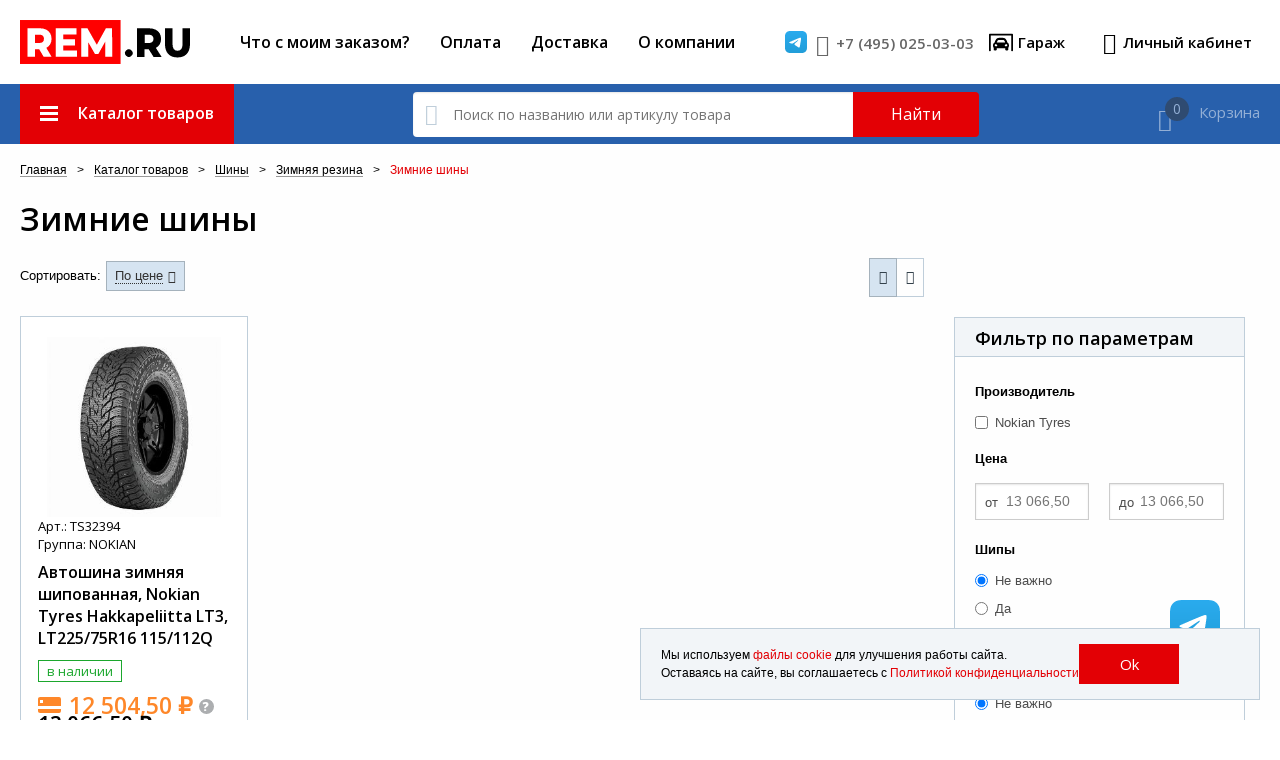

--- FILE ---
content_type: text/html; charset=UTF-8
request_url: https://rem.ru/catalog/shini-496/zimnaya-rezina/225-75-r16/
body_size: 31700
content:
<!DOCTYPE html><html><head><meta http-equiv="Content-Type" content="text/html; charset=utf-8">
<meta http-equiv="X-UA-Compatible" content="IE=edge,chrome=1">
<meta name="page_referer" content="Адрес введен вручную!"><meta name="viewport" content="width=device-width, initial-scale=1, maximum-scale=1, user-scalable=no, viewport-fit=cover"><meta name="theme-color" content="#226fc9"><link rel="icon" href="/favicon.ico" type="image/x-icon"/><link rel="shortcut icon" href="/favicon.ico" type="image/x-icon"/><link rel="apple-touch-icon" sizes="152x152" href="/resources/client/apple_touch/apple_touch_icon_152x152.png"><link rel="apple-touch-icon" sizes="144x144" href="/resources/client/apple_touch/apple_touch_icon_144x144.png"><link rel="apple-touch-icon" sizes="120x120" href="/resources/client/apple_touch/apple_touch_icon_120x120.png"><link rel="apple-touch-icon" sizes="114x114" href="/resources/client/apple_touch/apple_touch_icon_114x114.png"><link rel="apple-touch-icon" sizes="76x76" href="/resources/client/apple_touch/apple_touch_icon_76x76.png"><link rel="apple-touch-icon" sizes="72x72" href="/resources/client/apple_touch/apple_touch_icon_72x72.png"><link rel="apple-touch-icon" sizes="60x60" href="/resources/client/apple_touch/apple_touch_icon_60x60.png"><link rel="apple-touch-icon" sizes="57x57" href="/resources/client/apple_touch/apple_touch_icon_57x57.png">     <title>Зимние шины 225 75 R16 - купитьрезину на зиму в интернет магазине REM.RU</title><meta name="description"
      content="Интернет-магазин REM.RU предлагает зимние шины 225 75 R 16 и другую резину на зиму по выгодной цене ">
<meta name="keywords"
      content="Зимние шины 225 75 R16">
    <link rel="canonical" href="https://rem.ru/catalog/shini-496/zimnaya-rezina/225-75-r16/"/>
    
    <!-- Google Tag Manager -->
    <script>(function(w,d,s,l,i){w[l]=w[l]||[];w[l].push({'gtm.start':
                new Date().getTime(),event:'gtm.js'});var f=d.getElementsByTagName(s)[0],
            j=d.createElement(s),dl=l!='dataLayer'?'&l='+l:'';j.async=true;j.src=
            'https://www.googletagmanager.com/gtm.js?id='+i+dl;f.parentNode.insertBefore(j,f);
        })(window,document,'script','dataLayer','GTM-TVBTC2P');</script>
    <!-- End Google Tag Manager -->

<link href='/compiled/vite/assets/css/vue-CEUs3dU6.css' rel='stylesheet' type='text/css'>
<link href='https://fonts.googleapis.com/css?family=Open+Sans:400,600,800&subset=latin,cyrillic' rel='stylesheet' type='text/css'>
<script src="/compiled/js/admin.jQuery-0cb56fe23b.group.min.js"></script>     <script>
        window.initer_options = {
            paginator: JSON.parse('{"pages":[{"page":1,"text":1,"uri":""}],"count":1,"current":1,"max_page":1,"link":"\/catalog\/shini-496\/zimnaya-rezina\/225-75-r16\/","count_on_page":"12","mobile_pages":[{"page":1,"text":1,"uri":""}]}'),
            category_oid: 283987532579312,
            tyres_rules: JSON.parse('{"126":{"width":{"101":{"diameter":{"128":null}}},"diameter":{"128":{"width":{"101":null}}}},"101":{"height":{"126":{"diameter":{"128":null}},"124":{"diameter":{"128":null}},"123":{"diameter":{"129":null}}},"diameter":{"128":{"height":{"126":null,"124":null}},"129":{"height":{"123":null}}}},"128":{"width":{"101":{"height":{"126":null,"124":null}},"103":{"height":{"124":null}}},"height":{"126":{"width":{"101":null}},"124":{"width":{"101":null,"103":null}}}},"124":{"width":{"101":{"diameter":{"128":null}},"103":{"diameter":{"128":null,"129":null}},"105":{"diameter":{"130":null}},"106":{"diameter":{"130":null}},"112":{"diameter":{"131":null,"132":null,"133":null}},"108":{"diameter":{"131":null}},"107":{"diameter":{"131":null}},"110":{"diameter":{"131":null}}},"diameter":{"128":{"width":{"101":null,"103":null}},"129":{"width":{"103":null}},"130":{"width":{"105":null,"106":null}},"131":{"width":{"112":null,"108":null,"107":null,"110":null}},"132":{"width":{"112":null}},"133":{"width":{"112":null}}}},"103":{"height":{"124":{"diameter":{"128":null,"129":null}},"123":{"diameter":{"129":null}}},"diameter":{"128":{"height":{"124":null}},"129":{"height":{"123":null,"124":null}}}},"123":{"width":{"103":{"diameter":{"129":null}},"104":{"diameter":{"129":null,"130":null}},"101":{"diameter":{"129":null}},"105":{"diameter":{"130":null}},"102":{"diameter":{"130":null}},"107":{"diameter":{"130":null,"131":null,"132":null}},"106":{"diameter":{"130":null,"131":null}},"111":{"diameter":{"132":null}},"112":{"diameter":{"132":null,"133":null}},"109":{"diameter":{"132":null,"133":null,"134":null}},"108":{"diameter":{"132":null}},"110":{"diameter":{"132":null}}},"diameter":{"129":{"width":{"103":null,"104":null,"101":null}},"130":{"width":{"105":null,"102":null,"107":null,"104":null,"106":null}},"131":{"width":{"106":null,"107":null}},"132":{"width":{"107":null,"111":null,"112":null,"109":null,"108":null,"110":null}},"133":{"width":{"109":null,"112":null}},"134":{"width":{"109":null}}}},"129":{"width":{"103":{"height":{"123":null,"124":null}},"104":{"height":{"123":null,"122":null}},"101":{"height":{"123":null}}},"height":{"123":{"width":{"103":null,"104":null,"101":null}},"124":{"width":{"103":null}},"122":{"width":{"104":null}}}},"104":{"height":{"123":{"diameter":{"129":null,"130":null}},"122":{"diameter":{"129":null,"130":null}},"121":{"diameter":{"130":null}},"125":{"diameter":{"131":null}}},"diameter":{"129":{"height":{"123":null,"122":null}},"130":{"height":{"122":null,"123":null,"121":null}},"131":{"height":{"125":null}}}},"122":{"width":{"104":{"diameter":{"129":null,"130":null}},"105":{"diameter":{"130":null,"131":null}},"107":{"diameter":{"131":null,"132":null}},"108":{"diameter":{"131":null,"132":null,"133":null}},"106":{"diameter":{"131":null}},"109":{"diameter":{"132":null,"133":null,"134":null}},"111":{"diameter":{"133":null,"134":null}},"112":{"diameter":{"133":null}},"110":{"diameter":{"133":null}},"114":{"diameter":{"133":null}},"113":{"diameter":{"135":null}}},"diameter":{"129":{"width":{"104":null}},"130":{"width":{"104":null,"105":null}},"131":{"width":{"107":null,"108":null,"105":null,"106":null}},"132":{"width":{"108":null,"107":null,"109":null}},"133":{"width":{"111":null,"112":null,"110":null,"108":null,"114":null,"109":null}},"134":{"width":{"109":null,"111":null}},"135":{"width":{"113":null}}}},"105":{"height":{"123":{"diameter":{"130":null}},"124":{"diameter":{"130":null}},"122":{"diameter":{"130":null,"131":null}},"121":{"diameter":{"130":null,"131":null}},"119":{"diameter":{"131":null}}},"diameter":{"130":{"height":{"123":null,"124":null,"122":null,"121":null}},"131":{"height":{"121":null,"122":null,"119":null}}}},"130":{"width":{"105":{"height":{"123":null,"124":null,"122":null,"121":null}},"104":{"height":{"122":null,"123":null,"121":null}},"102":{"height":{"123":null}},"107":{"height":{"123":null}},"106":{"height":{"124":null,"123":null}}},"height":{"123":{"width":{"105":null,"102":null,"107":null,"104":null,"106":null}},"122":{"width":{"104":null,"105":null}},"124":{"width":{"105":null,"106":null}},"121":{"width":{"104":null,"105":null}}}},"102":{"height":{"123":{"diameter":{"130":null}}},"diameter":{"130":{"height":{"123":null}}}},"107":{"height":{"123":{"diameter":{"130":null,"131":null,"132":null}},"122":{"diameter":{"131":null,"132":null}},"121":{"diameter":{"131":null,"132":null,"133":null}},"125":{"diameter":{"131":null}},"124":{"diameter":{"131":null}},"120":{"diameter":{"132":null}},"119":{"diameter":{"133":null}}},"diameter":{"130":{"height":{"123":null}},"131":{"height":{"122":null,"121":null,"123":null,"125":null,"124":null}},"132":{"height":{"123":null,"121":null,"120":null,"122":null}},"133":{"height":{"121":null,"119":null}}}},"121":{"width":{"104":{"diameter":{"130":null}},"105":{"diameter":{"130":null,"131":null}},"107":{"diameter":{"131":null,"132":null,"133":null}},"106":{"diameter":{"131":null,"132":null}},"108":{"diameter":{"131":null,"132":null,"133":null,"134":null}},"109":{"diameter":{"132":null,"133":null,"134":null,"135":null}},"111":{"diameter":{"133":null,"134":null,"135":null}},"110":{"diameter":{"134":null}},"112":{"diameter":{"134":null,"135":null}},"113":{"diameter":{"135":null}}},"diameter":{"130":{"width":{"104":null,"105":null}},"131":{"width":{"105":null,"107":null,"106":null,"108":null}},"132":{"width":{"109":null,"107":null,"108":null,"106":null}},"133":{"width":{"107":null,"111":null,"108":null,"109":null}},"134":{"width":{"109":null,"108":null,"111":null,"110":null,"112":null}},"135":{"width":{"109":null,"113":null,"111":null,"112":null}}}},"106":{"height":{"124":{"diameter":{"130":null}},"123":{"diameter":{"130":null,"131":null}},"125":{"diameter":{"131":null}},"121":{"diameter":{"131":null,"132":null}},"122":{"diameter":{"131":null}},"120":{"diameter":{"132":null}}},"diameter":{"130":{"height":{"124":null,"123":null}},"131":{"height":{"123":null,"125":null,"121":null,"122":null}},"132":{"height":{"120":null,"121":null}}}},"125":{"width":{"108":{"diameter":{"131":null}},"106":{"diameter":{"131":null}},"104":{"diameter":{"131":null}},"107":{"diameter":{"131":null}}},"diameter":{"131":{"width":{"108":null,"106":null,"104":null,"107":null}}}},"108":{"height":{"125":{"diameter":{"131":null}},"122":{"diameter":{"131":null,"132":null,"133":null}},"121":{"diameter":{"131":null,"132":null,"133":null,"134":null}},"124":{"diameter":{"131":null}},"120":{"diameter":{"132":null,"133":null}},"119":{"diameter":{"132":null,"133":null,"134":null}},"123":{"diameter":{"132":null}},"118":{"diameter":{"133":null,"134":null}}},"diameter":{"131":{"height":{"125":null,"122":null,"121":null,"124":null}},"132":{"height":{"122":null,"120":null,"119":null,"121":null,"123":null}},"133":{"height":{"119":null,"121":null,"122":null,"120":null,"118":null}},"134":{"height":{"121":null,"118":null,"119":null}}}},"131":{"width":{"108":{"height":{"125":null,"122":null,"121":null,"124":null}},"107":{"height":{"122":null,"121":null,"123":null,"125":null,"124":null}},"105":{"height":{"121":null,"122":null,"119":null}},"106":{"height":{"123":null,"125":null,"121":null,"122":null}},"104":{"height":{"125":null}},"112":{"height":{"124":null}},"110":{"height":{"124":null}}},"height":{"125":{"width":{"108":null,"106":null,"104":null,"107":null}},"122":{"width":{"107":null,"108":null,"105":null,"106":null}},"121":{"width":{"105":null,"107":null,"106":null,"108":null}},"123":{"width":{"106":null,"107":null}},"119":{"width":{"105":null}},"124":{"width":{"112":null,"108":null,"107":null,"110":null}}}},"119":{"width":{"105":{"diameter":{"131":null}},"108":{"diameter":{"132":null,"133":null,"134":null}},"109":{"diameter":{"132":null,"133":null,"134":null,"135":null}},"110":{"diameter":{"132":null,"133":null,"134":null,"135":null}},"107":{"diameter":{"133":null}},"111":{"diameter":{"134":null,"135":null,"136":null}},"112":{"diameter":{"135":null,"136":null}},"114":{"diameter":{"135":null,"136":null,"137":null}},"113":{"diameter":{"135":null,"136":null}}},"diameter":{"131":{"width":{"105":null}},"132":{"width":{"108":null,"109":null,"110":null}},"133":{"width":{"108":null,"110":null,"107":null,"109":null}},"134":{"width":{"110":null,"111":null,"109":null,"108":null}},"135":{"width":{"111":null,"112":null,"114":null,"109":null,"113":null,"110":null}},"136":{"width":{"114":null,"112":null,"111":null,"113":null}},"137":{"width":{"114":null}}}},"112":{"height":{"124":{"diameter":{"131":null,"132":null,"133":null}},"123":{"diameter":{"132":null,"133":null}},"122":{"diameter":{"133":null}},"120":{"diameter":{"134":null,"135":null,"137":null}},"121":{"diameter":{"134":null,"135":null}},"119":{"diameter":{"135":null,"136":null}},"118":{"diameter":{"135":null,"136":null,"137":null}}},"diameter":{"131":{"height":{"124":null}},"132":{"height":{"123":null,"124":null}},"133":{"height":{"122":null,"124":null,"123":null}},"134":{"height":{"120":null,"121":null}},"135":{"height":{"119":null,"120":null,"118":null,"121":null}},"136":{"height":{"118":null,"119":null}},"137":{"height":{"118":null,"120":null}}}},"110":{"height":{"124":{"diameter":{"131":null}},"119":{"diameter":{"132":null,"133":null,"134":null,"135":null}},"123":{"diameter":{"132":null}},"120":{"diameter":{"133":null,"134":null,"135":null}},"122":{"diameter":{"133":null}},"118":{"diameter":{"133":null,"134":null,"135":null}},"121":{"diameter":{"134":null}}},"diameter":{"131":{"height":{"124":null}},"132":{"height":{"119":null,"123":null}},"133":{"height":{"120":null,"122":null,"118":null,"119":null}},"134":{"height":{"119":null,"118":null,"121":null,"120":null}},"135":{"height":{"118":null,"120":null,"119":null}}}},"109":{"height":{"121":{"diameter":{"132":null,"133":null,"134":null,"135":null}},"119":{"diameter":{"132":null,"133":null,"134":null,"135":null}},"123":{"diameter":{"132":null,"133":null,"134":null}},"122":{"diameter":{"132":null,"133":null,"134":null}},"120":{"diameter":{"132":null,"133":null,"134":null,"135":null,"136":null}},"118":{"diameter":{"133":null,"134":null}}},"diameter":{"132":{"height":{"121":null,"119":null,"123":null,"122":null,"120":null}},"133":{"height":{"123":null,"121":null,"119":null,"120":null,"122":null,"118":null}},"134":{"height":{"123":null,"119":null,"121":null,"120":null,"118":null,"122":null}},"135":{"height":{"119":null,"121":null,"120":null}},"136":{"height":{"120":null}}}},"132":{"width":{"109":{"height":{"121":null,"119":null,"123":null,"122":null,"120":null}},"107":{"height":{"123":null,"121":null,"120":null,"122":null}},"108":{"height":{"122":null,"120":null,"119":null,"121":null,"123":null}},"111":{"height":{"123":null}},"112":{"height":{"123":null,"124":null}},"110":{"height":{"119":null,"123":null}},"106":{"height":{"120":null,"121":null}}},"height":{"121":{"width":{"109":null,"107":null,"108":null,"106":null}},"123":{"width":{"107":null,"111":null,"112":null,"109":null,"108":null,"110":null}},"122":{"width":{"108":null,"107":null,"109":null}},"120":{"width":{"108":null,"107":null,"106":null,"109":null}},"119":{"width":{"108":null,"109":null,"110":null}},"124":{"width":{"112":null}}}},"120":{"width":{"108":{"diameter":{"132":null,"133":null}},"107":{"diameter":{"132":null}},"106":{"diameter":{"132":null}},"109":{"diameter":{"132":null,"133":null,"134":null,"135":null,"136":null}},"110":{"diameter":{"133":null,"134":null,"135":null}},"112":{"diameter":{"134":null,"135":null,"137":null}},"111":{"diameter":{"134":null,"135":null}},"114":{"diameter":{"135":null}},"113":{"diameter":{"135":null,"137":null}}},"diameter":{"132":{"width":{"108":null,"107":null,"106":null,"109":null}},"133":{"width":{"110":null,"109":null,"108":null}},"134":{"width":{"112":null,"109":null,"111":null,"110":null}},"135":{"width":{"112":null,"114":null,"110":null,"113":null,"111":null,"109":null}},"136":{"width":{"109":null}},"137":{"width":{"113":null,"112":null}}}},"111":{"height":{"123":{"diameter":{"132":null}},"122":{"diameter":{"133":null,"134":null}},"121":{"diameter":{"133":null,"134":null,"135":null}},"118":{"diameter":{"133":null,"134":null,"135":null,"136":null}},"119":{"diameter":{"134":null,"135":null,"136":null}},"117":{"diameter":{"134":null}},"120":{"diameter":{"134":null,"135":null}}},"diameter":{"132":{"height":{"123":null}},"133":{"height":{"122":null,"121":null,"118":null}},"134":{"height":{"119":null,"118":null,"117":null,"121":null,"120":null,"122":null}},"135":{"height":{"119":null,"120":null,"118":null,"121":null}},"136":{"height":{"118":null,"119":null}}}},"133":{"width":{"110":{"height":{"120":null,"122":null,"118":null,"119":null}},"107":{"height":{"121":null,"119":null}},"108":{"height":{"119":null,"121":null,"122":null,"120":null,"118":null}},"111":{"height":{"122":null,"121":null,"118":null}},"112":{"height":{"122":null,"124":null,"123":null}},"109":{"height":{"123":null,"121":null,"119":null,"120":null,"122":null,"118":null}},"114":{"height":{"122":null}},"113":{"height":{"118":null}}},"height":{"120":{"width":{"110":null,"109":null,"108":null}},"121":{"width":{"107":null,"111":null,"108":null,"109":null}},"119":{"width":{"108":null,"110":null,"107":null,"109":null}},"122":{"width":{"111":null,"112":null,"110":null,"108":null,"114":null,"109":null}},"118":{"width":{"111":null,"110":null,"113":null,"108":null,"109":null}},"123":{"width":{"109":null,"112":null}},"124":{"width":{"112":null}}}},"118":{"width":{"111":{"diameter":{"133":null,"134":null,"135":null,"136":null}},"110":{"diameter":{"133":null,"134":null,"135":null}},"113":{"diameter":{"133":null,"134":null,"135":null,"136":null,"137":null}},"108":{"diameter":{"133":null,"134":null}},"109":{"diameter":{"133":null,"134":null}},"112":{"diameter":{"135":null,"136":null,"137":null}},"114":{"diameter":{"135":null,"136":null,"137":null,"904":null}},"808":{"diameter":{"135":null}},"115":{"diameter":{"136":null}},"116":{"diameter":{"136":null}}},"diameter":{"133":{"width":{"111":null,"110":null,"113":null,"108":null,"109":null}},"134":{"width":{"111":null,"110":null,"108":null,"113":null,"109":null}},"135":{"width":{"110":null,"112":null,"113":null,"111":null,"114":null,"808":null}},"136":{"width":{"112":null,"113":null,"111":null,"115":null,"116":null,"114":null}},"137":{"width":{"113":null,"114":null,"112":null}},"904":{"width":{"114":null}}}},"114":{"height":{"122":{"diameter":{"133":null}},"119":{"diameter":{"135":null,"136":null,"137":null}},"120":{"diameter":{"135":null}},"118":{"diameter":{"135":null,"136":null,"137":null,"904":null}}},"diameter":{"133":{"height":{"122":null}},"135":{"height":{"119":null,"120":null,"118":null}},"136":{"height":{"119":null,"118":null}},"137":{"height":{"119":null,"118":null}},"904":{"height":{"118":null}}}},"113":{"height":{"118":{"diameter":{"133":null,"134":null,"135":null,"136":null,"137":null}},"117":{"diameter":{"134":null}},"119":{"diameter":{"135":null,"136":null}},"120":{"diameter":{"135":null,"137":null}},"121":{"diameter":{"135":null}},"122":{"diameter":{"135":null}}},"diameter":{"133":{"height":{"118":null}},"134":{"height":{"117":null,"118":null}},"135":{"height":{"119":null,"120":null,"121":null,"118":null,"122":null}},"136":{"height":{"118":null,"119":null}},"137":{"height":{"118":null,"120":null}}}},"134":{"width":{"110":{"height":{"119":null,"118":null,"121":null,"120":null}},"111":{"height":{"119":null,"118":null,"117":null,"121":null,"120":null,"122":null}},"109":{"height":{"123":null,"119":null,"121":null,"120":null,"118":null,"122":null}},"108":{"height":{"121":null,"118":null,"119":null}},"113":{"height":{"117":null,"118":null}},"112":{"height":{"120":null,"121":null}}},"height":{"119":{"width":{"110":null,"111":null,"109":null,"108":null}},"118":{"width":{"111":null,"110":null,"108":null,"113":null,"109":null}},"123":{"width":{"109":null}},"117":{"width":{"111":null,"113":null}},"121":{"width":{"109":null,"108":null,"111":null,"110":null,"112":null}},"120":{"width":{"112":null,"109":null,"111":null,"110":null}},"122":{"width":{"109":null,"111":null}}}},"117":{"width":{"111":{"diameter":{"134":null}},"113":{"diameter":{"134":null}},"116":{"diameter":{"135":null,"136":null}},"115":{"diameter":{"136":null}},"238":{"diameter":{"904":null}}},"diameter":{"134":{"width":{"111":null,"113":null}},"135":{"width":{"116":null}},"136":{"width":{"115":null,"116":null}},"904":{"width":{"238":null}}}},"135":{"width":{"110":{"height":{"118":null,"120":null,"119":null}},"111":{"height":{"119":null,"120":null,"118":null,"121":null}},"112":{"height":{"119":null,"120":null,"118":null,"121":null}},"114":{"height":{"119":null,"120":null,"118":null}},"109":{"height":{"119":null,"121":null,"120":null}},"113":{"height":{"119":null,"120":null,"121":null,"118":null,"122":null}},"116":{"height":{"117":null}},"808":{"height":{"118":null}}},"height":{"118":{"width":{"110":null,"112":null,"113":null,"111":null,"114":null,"808":null}},"119":{"width":{"111":null,"112":null,"114":null,"109":null,"113":null,"110":null}},"120":{"width":{"112":null,"114":null,"110":null,"113":null,"111":null,"109":null}},"121":{"width":{"109":null,"113":null,"111":null,"112":null}},"122":{"width":{"113":null}},"117":{"width":{"116":null}}}},"116":{"height":{"117":{"diameter":{"135":null,"136":null}},"118":{"diameter":{"136":null}}},"diameter":{"135":{"height":{"117":null}},"136":{"height":{"118":null,"117":null}}}},"808":{"height":{"118":{"diameter":{"135":null}}},"diameter":{"135":{"height":{"118":null}}}},"136":{"width":{"112":{"height":{"118":null,"119":null}},"113":{"height":{"118":null,"119":null}},"114":{"height":{"119":null,"118":null}},"111":{"height":{"118":null,"119":null}},"115":{"height":{"117":null,"118":null}},"116":{"height":{"118":null,"117":null}},"109":{"height":{"120":null}}},"height":{"118":{"width":{"112":null,"113":null,"111":null,"115":null,"116":null,"114":null}},"119":{"width":{"114":null,"112":null,"111":null,"113":null}},"117":{"width":{"115":null,"116":null}},"120":{"width":{"109":null}}}},"115":{"height":{"117":{"diameter":{"136":null}},"118":{"diameter":{"136":null}}},"diameter":{"136":{"height":{"117":null,"118":null}}}},"137":{"width":{"113":{"height":{"118":null,"120":null}},"114":{"height":{"119":null,"118":null}},"112":{"height":{"118":null,"120":null}}},"height":{"118":{"width":{"113":null,"114":null,"112":null}},"119":{"width":{"114":null}},"120":{"width":{"113":null,"112":null}}}},"904":{"width":{"114":{"height":{"118":null}},"238":{"height":{"117":null}}},"height":{"118":{"width":{"114":null}},"117":{"width":{"238":null}}}},"238":{"height":{"117":{"diameter":{"904":null}}},"diameter":{"904":{"height":{"117":null}}}}}'),
            category_link: '/catalog/shini-496/',
                                    season_page: true,
            current_filter: JSON.parse('{"filter_by_params":{"285018324729961":[156]},"filter_by_tyre":{"diameter":131,"width":108,"height":125}}'),
                    };
        window.init_function = 'initTyresListPage';

        $(function () {
            limitTextFieldSymbols('.inputMax18', 18);
            limitTextFieldSymbols('input[name^="filter_by_params"][name$="[min]"], input[name^="filter_by_params"][name$="[max]"]', 18);
        });
        window.addEventListener('load', function () {
            if(!window.showCarFromCookieModal) return;
                    });
    </script>
    <script id="filter" type="text/html">
	
		{{#filter}}
		<div class="filter">
			<div class="name">
				{{name}}
				{{#description}}
				<a href="#" onclick="return false;" class="info" data-dropdown="speed_index_info" aria-controls="speed_index_info" aria-expanded="false"><i class="icon icon-info-circled"></i></a>
				<div id="speed_index_info" data-dropdown-content class="f-dropdown info_content content medium" aria-hidden="true" tabindex="-1">
					<a href="#" onclick="return false;" class="close_button link_with_icon"><i class="icon icon-close_1"></i></a>
					<p class="name">{{name}}</p><p>{{description}}</p>
				</div>
				{{/description}}
			</div>
			{{#is_bool}}
			<label for="filter_{{oid}}_1" class="param">
				<input type="radio" id="filter_{{oid}}_1" checked name="filter_by_params[{{oid}}]" value=""/>
				<span class="text">Не важно</span>
			</label>
			<label for="filter_{{oid}}_2" class="param">
				<input type="radio" id="filter_{{oid}}_2" name="filter_by_params[{{oid}}]" value="1"/>
				<span class="text">Да</span>
			</label>
			<label for="filter_{{oid}}_3" class="param">
				<input type="radio" id="filter_{{oid}}_3" name="filter_by_params[{{oid}}]" value="0"/>
				<span class="text">Нет</span>
			</label>
			{{/is_bool}}
			{{#is_numeric}}
			<div class="row range_row">
				<div class="columns large-6 small-6">
					<div class="range">
						<label for="filter_{{oid}}_from">от</label>
						<input type="text" name="filter_by_params[{{oid}}][min]" id="filter_{{oid}}_from" placeholder="{{min}}" min="{{min}}"/>
					</div>
				</div>
				<div class="columns large-6 small-6 last">
					<div class="range">
						<label for="filter_{{oid}}_to">до</label>
						<input type="text" name="filter_by_params[{{oid}}][max]" id="filter_{{oid}}_to" placeholder="{{max}}" max="{{max}}"/>
					</div>
				</div>
			</div>
			{{/is_numeric}}
			{{#is_enum}}
			{{#values}}
			{{#visible}}
			{{#list}}
			<label for="filter_{{oid}}_{{index}}" class="param">
				<input type="checkbox" id="filter_{{oid}}_{{index}}" name="filter_by_params[{{oid}}][]" value="{{id}}"/>
				<span class="text">{{value}}</span>
			</label>
			{{/list}}
			{{/visible}}
			{{#hidden}}
			{{#count}}
			<div class="more_filters_wrp">
				<div class="more_filters">
					{{#list}}
					<label for="filter_{{oid}}_{{index}}" class="param">
						<input type="checkbox" id="filter_{{oid}}_{{index}}" name="filter_by_params[{{oid}}][]" value="{{id}}"/>
						<span class="text">{{value}}</span>
					</label>
					{{/list}}
				</div>
				<div class="more_filters_button_wrp">
					<a href="#" class="more_filters_button link_with_icon right_icon" onclick="return false">
						<span class="text"><span class="title">Показать еще</span> <span class="count">{{count}}</span></span><i class="icon icon-angle-down"></i>
					</a>
				</div>
			</div>
			{{/count}}
			{{/hidden}}
			{{/values}}
			{{/is_enum}}
		</div>
		{{/filter}}
	
</script>
<script id="tyre_size" type="text/html">
    
		{{#tyre_sizes}}
		{{#visible}}
		{{#count}}
		<div class="filter">
			<div class="name">Типоразмер</div>
			{{/count}}
			{{/visible}}
			{{#visible}}
			{{#list}}
			<label for="filter_{{name}}" class="param">
				<input type="checkbox" id="filter_{{name}}" name="tyre_size[]" value="{{name}}" {{^true_count}} disabled{{/true_count}}/>
				<span class="text">{{name}}</span>
			</label>
			{{/list}}
			{{/visible}}
			{{#hidden}}
			{{#count}}
			<div class="more_filters_wrp">
				<div class="more_filters">
					{{#list}}
					<label for="filter_{{name}}" class="param">
						<input type="checkbox" id="filter_{{name}}" name="tyre_size[]" value="{{name}}" {{^true_count}} disabled{{/true_count}}/>
						<span class="text">{{name}}</span>
					</label>
					{{/list}}
				</div>
				<div class="more_filters_button_wrp">
					<a href="#" class="more_filters_button link_with_icon right_icon" onclick="return false">
										<span class="text">
											<span class="title">Показать еще</span> <span class="count">{{count}}</span>
										</span>
						<i class="icon icon-angle-down"></i>
					</a>
				</div>
			</div>
			{{/count}}
			{{/hidden}}
			{{#visible}}
			{{#count}}
		</div>
		{{/count}}
		{{/visible}}
		{{/tyre_sizes}}
    
</script>
<script id="producer" type="text/html">
	
		{{#producers_list}}
		{{#visible}}
		{{#count}}
		<div class="filter">
			<div class="name">Производитель</div>
			{{/count}}
			{{/visible}}
			{{#visible}}
			{{#list}}
			<label for="filter_{{oid}}" class="param">
				<input type="checkbox" id="filter_{{oid}}" name="producer[]" value="{{oid}}"/>
				<span class="text">{{name}} </span>
			</label>
			{{/list}}
			{{/visible}}
			{{#hidden}}
			{{#count}}
			<div class="more_filters_wrp">
				<div class="more_filters">
					{{#list}}
					<label for="filter_{{oid}}" class="param">
						<input type="checkbox" id="filter_{{oid}}" name="producer[]" value="{{oid}}"/>
						<span class="text">{{name}}</span>
					</label>
					{{/list}}
				</div>
				<div class="more_filters_button_wrp">
					<a href="#" class="more_filters_button link_with_icon right_icon" onclick="return false">
										<span class="text">
											<span class="title">Показать еще</span> <span class="count">{{count}}</span>
										</span>
						<i class="icon icon-angle-down"></i>
					</a>
				</div>
			</div>
			{{/count}}
			{{/hidden}}
			{{#visible}}
			{{#count}}
		</div>
		{{/count}}
		{{/visible}}
		{{/producers_list}}
	
</script> 	<link rel="stylesheet" href="/compiled/css/client-9e375ff8d0.min.css">
</head>
<body>    <div class="top_block">
        <script>
    var bodyEl = document.querySelector('body');
    if (navigator.userAgent.match(/Android/i)) {
        bodyEl.style.display = 'none';
        bodyEl.style.display = 'block';
    } else if (navigator.userAgent.match(/iPhone/) && !window.MSStream) {
        bodyEl.classList.add('iPhone');
    }
</script>
<!-- Google Tag Manager (noscript) -->
<noscript><iframe src="https://www.googletagmanager.com/ns.html?id=GTM-TVBTC2P"
                  height="0" width="0" style="display:none;visibility:hidden"></iframe></noscript>
<!-- End Google Tag Manager (noscript) -->
<header class="main-header"><div class="body_scroll_fix"><div class="upper"><div class="row main"><div class="flex"><a href="/" class="logo"><img src="/resources/client/style/logo.svg" alt="rem.ru" height="46"/></a><nav class="nav"><a href="javascript: void(0)" class="link check_order_link">Что с моим заказом?</a><a href="/how-to-pay/"class="link">Оплата</a><a href="/delivery/"class="link">Доставка</a><a href="/about/"class="link">О компании</a></nav><div class="auth auth_menu">    <a href="https://t.me/remru0" class="tg-button" target="_blank">
        <img src="/images/admin/telegram.svg">
    </a>

<a href="tel:+74950250303" class="link_with_icon -phone">
    <i class="icon icon-phone"></i>
    <span class="text">+7 (495) 025-03-03</span>
</a>

    <div
        class="link_with_icon garage-link"
        id=garage-link
>
    <section @click="click" v-if="isMounted">
        <icon-garage></icon-garage>
        <garage-header-title></garage-header-title>
        <garage-header-menu menu-place="header"></garage-header-menu>
    </section>
    <section v-else class='preloader-wrap'>
            <span class="icon-garage">
                <svg xmlns="http://www.w3.org/2000/svg" width="26" height="19" viewBox="0 0 26 19" fill="#000000">
                    <g id="Group_1573" data-name="Group 1573" transform="translate(-1457 -30)">
                        <path id="_8541695_car_alt_icon" data-name="8541695_car_alt_icon"
                              d="M15.632,69.286l-.4-1-.71-1.776A3.972,3.972,0,0,0,10.816,64H6.29a3.972,3.972,0,0,0-3.706,2.509l-.71,1.776-.4,1A2.276,2.276,0,0,0,0,71.412v1.711a2.262,2.262,0,0,0,.57,1.494v1.927a1.141,1.141,0,0,0,1.14,1.14h1.14a1.141,1.141,0,0,0,1.14-1.14V75.4h9.123v1.14a1.141,1.141,0,0,0,1.14,1.14h1.14a1.141,1.141,0,0,0,1.14-1.14V74.617a2.261,2.261,0,0,0,.57-1.494V71.412A2.276,2.276,0,0,0,15.632,69.286ZM4.7,67.356A1.711,1.711,0,0,1,6.29,66.281h4.526A1.711,1.711,0,0,1,12.4,67.356l.71,1.776H3.991Zm-1.851,5.76a1.137,1.137,0,1,1,0-2.274,2.194,2.194,0,0,1,1.711,1.705c0,.682-1.026.568-1.711.568Zm11.4,0c-.684,0-1.711.114-1.711-.568a2.194,2.194,0,0,1,1.711-1.705,1.137,1.137,0,1,1,0,2.274Z"
                              transform="translate(1461.447 -29.545)"/>
                        <path id="Union_2" data-name="Union 2"
                              d="M24,18V2H2V18a1,1,0,1,1-2,0V1A1,1,0,0,1,1,0H25a1,1,0,0,1,1,1V18a1,1,0,1,1-2,0Z"
                              transform="translate(1457 30)"/>
                    </g>
                </svg>
            </span>
        <div class="item-preloader-vue">
            <hr>
            <hr>
            <hr>
            <hr>
        </div>
    </section>
</div>
    <a href="#" class="link_with_icon -login authorization_link" onclick="return false;">
                <i class="icon icon-user-1"></i>
        <span class="mobile-user-icon">
            <img src="/images/catalog/user_header.svg">
        </span>
        <span class="d-sm-inline-block text">Кабинет</span>
        <span class="d-sm-none text">Личный кабинет</span>
    </a>
</div></div></div></div><div class="bottom"><div class="row main"><div class="flex"><div class="catalog-menu"><nav class="main_menu" data-topbar data-options="mobile_show_parent_link: false; custom_back_text: false;"><div class="top-bar-pony"><div class="main_menu_btn"><div class="main_menu_catalog_link"><div class="icon-menu"><div></div></div><span class="text">Каталог товаров</span></div><div class="drop_down"><ul class="part -first"><li class="item major" style="background-image: url('/images/catalog/bez_nazvaniya_3_1.png')"><a href="/catalog/parts/" data-href="/catalog/parts/" class="link link-to-change"><span>Запчасти</span></a></li><li class="item major" style="background-image: url('/images/catalog/bez_nazvaniya.png')"><a href="/catalog/shini-496/" data-href="/catalog/shini-496/" class="link link-to-change"><span>Шины</span></a></li><li class="item major has-subcategory"data-menus="#1239" style="background-image: url('/images/catalog/bez_nazvaniya_2.png')"><a href="/catalog/suvenirnaya_produktsiya-1239/" data-href="/catalog/suvenirnaya_produktsiya-1239/" class="link"><span>Сувенирная продукция</span><i class="icon icon-angle-right"></i></a></li><li class="item major has-subcategory"data-menus="#934" style="background-image: url('/images/catalog/bez_nazvaniya_1.png')"><a href="/catalog/aksessuari-934/" data-href="/catalog/aksessuari-934/" class="link link-to-change"><span>Аксессуары</span><i class="icon icon-angle-right"></i></a></li></ul><ul class="part -second" id="1239"><li class="item subheader"><span>Сувенирная продукция</span></li><li class="item  has-subcategory" data-menus="#1239, #1348"><a href="/catalog/tovari_dlya_detey-1348/"data-href="/catalog/tovari_dlya_detey-1348/"class="link"><span>Товары для детей</span><i class="icon icon-angle-right"></i></a></li><li class="item  has-subcategory" data-menus="#1239, #1346"><a href="/catalog/odegda-1346/"data-href="/catalog/odegda-1346/"class="link"><span>Одежда</span><i class="icon icon-angle-right"></i></a></li><li class="item  has-subcategory" data-menus="#1239, #1347"><a href="/catalog/modnie_aksessuari-1347/"data-href="/catalog/modnie_aksessuari-1347/"class="link"><span>Модные аксессуары</span><i class="icon icon-angle-right"></i></a></li><li class="item  has-subcategory" data-menus="#1239, #1352"><a href="/catalog/breloki_bumagniki_koshelki-1352/"data-href="/catalog/breloki_bumagniki_koshelki-1352/"class="link"><span>Брелоки, бумажники, кошельки</span><i class="icon icon-angle-right"></i></a></li><li class="item  has-subcategory" data-menus="#1239, #1270"><a href="/catalog/sumki_i_ryukzaki-1270/"data-href="/catalog/sumki_i_ryukzaki-1270/"class="link"><span>Сумки и рюкзаки</span><i class="icon icon-angle-right"></i></a></li><li class="item  has-subcategory" data-menus="#1239, #1349"><a href="/catalog/dlya_doma_i_ofisa-1349/"data-href="/catalog/dlya_doma_i_ofisa-1349/"class="link"><span>Для дома и офиса</span><i class="icon icon-angle-right"></i></a></li><li class="item  has-subcategory" data-menus="#1239, #1362"><a href="/catalog/aktivniy_otdih-1362/"data-href="/catalog/aktivniy_otdih-1362/"class="link"><span>Активный отдых</span><i class="icon icon-angle-right"></i></a></li><li class="item  has-subcategory" data-menus="#1239, #1350"><a href="/catalog/elektronika-1350/"data-href="/catalog/elektronika-1350/"class="link"><span>Электроника</span><i class="icon icon-angle-right"></i></a></li><li class="item  has-subcategory" data-menus="#1239, #1431"><a href="/catalog/kollektsionnie_tovari-1431/"data-href="/catalog/kollektsionnie_tovari-1431/"class="link"><span>Коллекционные товары</span><i class="icon icon-angle-right"></i></a></li><li class="item  has-subcategory" data-menus="#1239, #1372"><a href="/catalog/suveniri_i_idei_dlya_podarkov-1372/"data-href="/catalog/suveniri_i_idei_dlya_podarkov-1372/"class="link"><span>Сувениры и идеи для подарков</span><i class="icon icon-angle-right"></i></a></li></ul><ul class="part -second" id="934"><li class="item subheader"><span>Аксессуары</span></li><li class="item  has-subcategory" data-menus="#934, #937"><a href="/catalog/diski_i_kolesa-937/"data-href="/catalog/diski_i_kolesa-937/"class="link link-to-change"><span>Диски и колеса</span><i class="icon icon-angle-right"></i></a></li><li class="item  has-subcategory" data-menus="#934, #936"><a href="/catalog/vneshniy_vid_avtomobilya-936/"data-href="/catalog/vneshniy_vid_avtomobilya-936/"class="link link-to-change"><span>Внешний вид автомобиля</span><i class="icon icon-angle-right"></i></a></li><li class="item  has-subcategory" data-menus="#934, #935"><a href="/catalog/salon_avtomobilya-935/"data-href="/catalog/salon_avtomobilya-935/"class="link link-to-change"><span>Салон автомобиля</span><i class="icon icon-angle-right"></i></a></li><li class="item  has-subcategory" data-menus="#934, #1491"><a href="/catalog/komfort_i_bezopasnost-1491/"data-href="/catalog/komfort_i_bezopasnost-1491/"class="link link-to-change"><span>Комфорт и безопасность</span><i class="icon icon-angle-right"></i></a></li><li class="item  has-subcategory" data-menus="#934, #1493"><a href="/catalog/zashchita_ot_povregdeniy-1493/"data-href="/catalog/zashchita_ot_povregdeniy-1493/"class="link link-to-change"><span>Защита от повреждений</span><i class="icon icon-angle-right"></i></a></li><li class="item  has-subcategory" data-menus="#934, #939"><a href="/catalog/ohrana_avtomobilya-939/"data-href="/catalog/ohrana_avtomobilya-939/"class="link link-to-change"><span>Охрана автомобиля</span><i class="icon icon-angle-right"></i></a></li><li class="item  has-subcategory" data-menus="#934, #938"><a href="/catalog/multimedia_i_navigatsiya-938/"data-href="/catalog/multimedia_i_navigatsiya-938/"class="link link-to-change"><span>Мультимедиа и навигация</span><i class="icon icon-angle-right"></i></a></li><li class="item  has-subcategory" data-menus="#934, #1331"><a href="/catalog/transportirovka_i_perevozka-1331/"data-href="/catalog/transportirovka_i_perevozka-1331/"class="link link-to-change"><span>Транспортировка и перевозка</span><i class="icon icon-angle-right"></i></a></li><li class="item  has-subcategory" data-menus="#934, #940"><a href="/catalog/pomoshch_na_doroge-940/"data-href="/catalog/pomoshch_na_doroge-940/"class="link link-to-change"><span>Помощь на дороге</span><i class="icon icon-angle-right"></i></a></li><li class="item  has-subcategory" data-menus="#934, #102049"><a href="/catalog/zaryadnie_ustroystva_dlya_elektromobiley-102049/"data-href="/catalog/zaryadnie_ustroystva_dlya_elektromobiley-102049/"class="link link-to-change"><span>Зарядные устройства для электромобилей</span><i class="icon icon-angle-right"></i></a></li><li class="item  has-subcategory" data-menus="#934, #1027"><a href="/catalog/uhod_za_avtomobilem-1027/"data-href="/catalog/uhod_za_avtomobilem-1027/"class="link link-to-change"><span>Уход за автомобилем</span><i class="icon icon-angle-right"></i></a></li><li class="item  has-subcategory" data-menus="#934, #1468"><a href="/catalog/oborudovanie_pikapa_i_off_road-1468/"data-href="/catalog/oborudovanie_pikapa_i_off_road-1468/"class="link link-to-change"><span>Оборудование пикапа и OFF road</span><i class="icon icon-angle-right"></i></a></li></ul><ul class="part -second" id="1348"><li class="item subheader"><span>Товары для детей</span></li><li class="item"><a href="/catalog/detskaya_odegda-1303/"data-href="/catalog/detskaya_odegda-1303/"class="font_os link">Детская одежда</a></li><li class="item"><a href="/catalog/detskie_avtomobili_i_velosipedi-1354/"data-href="/catalog/detskie_avtomobili_i_velosipedi-1354/"class="font_os link">Детские автомобили и велосипеды</a></li><li class="item"><a href="/catalog/detskie_sumki-1446/"data-href="/catalog/detskie_sumki-1446/"class="font_os link">Детские сумки</a></li><li class="item"><a href="/catalog/detskie_aksessuari-1427/"data-href="/catalog/detskie_aksessuari-1427/"class="font_os link">Детские аксессуары</a></li><li class="item"><a href="/catalog/igrushki-1296/"data-href="/catalog/igrushki-1296/"class="font_os link">Игрушки</a></li><li class="item"><a href="/catalog/kolyaski-1946/"data-href="/catalog/kolyaski-1946/"class="font_os link">Коляски</a></li></ul><ul class="part -second" id="1346"><li class="item subheader"><span>Одежда</span></li><li class="item"><a href="/catalog/odegda-1298/"data-href="/catalog/odegda-1298/"class="font_os link">Одежда</a></li><li class="item"><a href="/catalog/obuv_i_noski-1394/"data-href="/catalog/obuv_i_noski-1394/"class="font_os link">Обувь и носки</a></li><li class="item"><a href="/catalog/golovnie_ubori-1249/"data-href="/catalog/golovnie_ubori-1249/"class="font_os link">Головные уборы</a></li><li class="item"><a href="/catalog/sharfi_i_perchatki-1418/"data-href="/catalog/sharfi_i_perchatki-1418/"class="font_os link">Шарфы и перчатки</a></li><li class="item"><a href="/catalog/remni_i_galstuki-1321/"data-href="/catalog/remni_i_galstuki-1321/"class="font_os link">Ремни и галстуки</a></li><li class="item"><a href="/catalog/spetsodegda-1370/"data-href="/catalog/spetsodegda-1370/"class="font_os link">Спецодежда</a></li><li class="item"><a href="/catalog/motoekipirovka-1822/"data-href="/catalog/motoekipirovka-1822/"class="font_os link">Мотоэкипировка</a></li></ul><ul class="part -second" id="1347"><li class="item subheader"><span>Модные аксессуары</span></li><li class="item"><a href="/catalog/chasi-1284/"data-href="/catalog/chasi-1284/"class="font_os link">Часы</a></li><li class="item"><a href="/catalog/zaponki-1313/"data-href="/catalog/zaponki-1313/"class="font_os link">Запонки</a></li><li class="item"><a href="/catalog/ochki_solntsezashchitnie-1283/"data-href="/catalog/ochki_solntsezashchitnie-1283/"class="font_os link">Очки солнцезащитные</a></li><li class="item"><a href="/catalog/ukrasheniya-1295/"data-href="/catalog/ukrasheniya-1295/"class="font_os link">Украшения</a></li><li class="item"><a href="/catalog/parfyumeriya_i_kosmetika-1317/"data-href="/catalog/parfyumeriya_i_kosmetika-1317/"class="font_os link">Парфюмерия и косметика</a></li></ul><ul class="part -second" id="1352"><li class="item subheader"><span>Брелоки, бумажники, кошельки</span></li><li class="item"><a href="/catalog/breloki-1263/"data-href="/catalog/breloki-1263/"class="font_os link">Брелоки</a></li><li class="item"><a href="/catalog/chehli_dlya_klyuchey-1265/"data-href="/catalog/chehli_dlya_klyuchey-1265/"class="font_os link">Чехлы для ключей</a></li><li class="item"><a href="/catalog/koshelki_i_portmone-1268/"data-href="/catalog/koshelki_i_portmone-1268/"class="font_os link">Кошельки и портмоне</a></li><li class="item"><a href="/catalog/oblogki_dlya_dokumentov-1312/"data-href="/catalog/oblogki_dlya_dokumentov-1312/"class="font_os link">Обложки для документов</a></li><li class="item"><a href="/catalog/vizitnitsi-1340/"data-href="/catalog/vizitnitsi-1340/"class="font_os link">Визитницы</a></li><li class="item"><a href="/catalog/kreditnitsi-1341/"data-href="/catalog/kreditnitsi-1341/"class="font_os link">Кредитницы</a></li><li class="item"><a href="/catalog/shnurki_dlya_klyuchey-1264/"data-href="/catalog/shnurki_dlya_klyuchey-1264/"class="font_os link">Шнурки для ключей</a></li></ul><ul class="part -second" id="1270"><li class="item subheader"><span>Сумки и рюкзаки</span></li><li class="item"><a href="/catalog/sumki-1271/"data-href="/catalog/sumki-1271/"class="font_os link">Сумки</a></li><li class="item"><a href="/catalog/chemodani-1274/"data-href="/catalog/chemodani-1274/"class="font_os link">Чемоданы</a></li><li class="item"><a href="/catalog/ryukzaki-1272/"data-href="/catalog/ryukzaki-1272/"class="font_os link">Рюкзаки</a></li><li class="item"><a href="/catalog/nesesseri-1294/"data-href="/catalog/nesesseri-1294/"class="font_os link">Несессеры</a></li><li class="item"><a href="/catalog/paketi-1322/"data-href="/catalog/paketi-1322/"class="font_os link">Пакеты</a></li></ul><ul class="part -second" id="1349"><li class="item subheader"><span>Для дома и офиса</span></li><li class="item"><a href="/catalog/pismennie_prinadlegnosti-1247/"data-href="/catalog/pismennie_prinadlegnosti-1247/"class="font_os link">Письменные принадлежности</a></li><li class="item"><a href="/catalog/chashki_i_krugki-1244/"data-href="/catalog/chashki_i_krugki-1244/"class="font_os link">Чашки и кружки</a></li><li class="item"><a href="/catalog/dlya_kuhni-1367/"data-href="/catalog/dlya_kuhni-1367/"class="font_os link">Для кухни</a></li><li class="item"><a href="/catalog/pledi_i_podushki-1339/"data-href="/catalog/pledi_i_podushki-1339/"class="font_os link">Пледы и подушки</a></li><li class="item"><a href="/catalog/polotentsa-1257/"data-href="/catalog/polotentsa-1257/"class="font_os link">Полотенца</a></li><li class="item"><a href="/catalog/tovari_dlya_givotnih-1299/"data-href="/catalog/tovari_dlya_givotnih-1299/"class="font_os link">Товары для животных</a></li></ul><ul class="part -second" id="1362"><li class="item subheader"><span>Активный отдых</span></li><li class="item"><a href="/catalog/termosi_termokrugki_i_butilki_dlya_vodi-1281/"data-href="/catalog/termosi_termokrugki_i_butilki_dlya_vodi-1281/"class="font_os link">Термосы, термокружки и бутылки для воды</a></li><li class="item"><a href="/catalog/velosipedi-1258/"data-href="/catalog/velosipedi-1258/"class="font_os link">Велосипеды</a></li><li class="item"><a href="/catalog/veloaksessuari-1368/"data-href="/catalog/veloaksessuari-1368/"class="font_os link">Велоаксессуары</a></li><li class="item"><a href="/catalog/tovari_dlya_puteshestviy_i_turizma-1378/"data-href="/catalog/tovari_dlya_puteshestviy_i_turizma-1378/"class="font_os link">Товары для путешествий и туризма</a></li><li class="item"><a href="/catalog/razvlecheniya_i_igri-1363/"data-href="/catalog/razvlecheniya_i_igri-1363/"class="font_os link">Развлечения и игры</a></li><li class="item"><a href="/catalog/ligi-1369/"data-href="/catalog/ligi-1369/"class="font_os link">Лыжи</a></li></ul><ul class="part -second" id="1350"><li class="item subheader"><span>Электроника</span></li><li class="item"><a href="/catalog/chehli_dlya_telefonov_i_planshetov-1269/"data-href="/catalog/chehli_dlya_telefonov_i_planshetov-1269/"class="font_os link">Чехлы для телефонов и планшетов</a></li><li class="item"><a href="/catalog/kabeli_podklyucheniya-1434/"data-href="/catalog/kabeli_podklyucheniya-1434/"class="font_os link">Кабели подключения</a></li><li class="item"><a href="/catalog/vneshnie_akkumulyatori-1286/"data-href="/catalog/vneshnie_akkumulyatori-1286/"class="font_os link">Внешние аккумуляторы</a></li><li class="item"><a href="/catalog/usb_nakopiteli-1289/"data-href="/catalog/usb_nakopiteli-1289/"class="font_os link">USB накопители</a></li><li class="item"><a href="/catalog/dinamiki_i_naushniki-1355/"data-href="/catalog/dinamiki_i_naushniki-1355/"class="font_os link">Динамики и наушники</a></li><li class="item"><a href="/catalog/kompyuternie_prinadlegnosti-1285/"data-href="/catalog/kompyuternie_prinadlegnosti-1285/"class="font_os link">Компьютерные принадлежности</a></li></ul><ul class="part -second" id="1431"><li class="item subheader"><span>Коллекционные товары</span></li><li class="item"><a href="/catalog/masshtabnie_modeli_avtomobiley-1252/"data-href="/catalog/masshtabnie_modeli_avtomobiley-1252/"class="font_os link">Масштабные модели автомобилей</a></li><li class="item"><a href="/catalog/znachki-1256/"data-href="/catalog/znachki-1256/"class="font_os link">Значки</a></li><li class="item"><a href="/catalog/magniti-1433/"data-href="/catalog/magniti-1433/"class="font_os link">Магниты</a></li></ul><ul class="part -second" id="1372"><li class="item subheader"><span>Сувениры и идеи для подарков</span></li><li class="item"><a href="/catalog/multiinstrument-1320/"data-href="/catalog/multiinstrument-1320/"class="font_os link">Мультиинструмент</a></li><li class="item"><a href="/catalog/nogi_perochinnie-1319/"data-href="/catalog/nogi_perochinnie-1319/"class="font_os link">Ножи перочинные</a></li><li class="item"><a href="/catalog/zagigalki-1342/"data-href="/catalog/zagigalki-1342/"class="font_os link">Зажигалки</a></li><li class="item"><a href="/catalog/fonariki_karmannie-1315/"data-href="/catalog/fonariki_karmannie-1315/"class="font_os link">Фонарики карманные</a></li><li class="item"><a href="/catalog/zonti-1253/"data-href="/catalog/zonti-1253/"class="font_os link">Зонты</a></li><li class="item"><a href="/catalog/prochee-1377/"data-href="/catalog/prochee-1377/"class="font_os link">Прочее</a></li></ul><ul class="part -second" id="937"><li class="item subheader"><span>Диски и колеса</span></li><li class="item"><a href="/catalog/shini-496/"data-href="/catalog/shini-496/"class="font_os link link-to-change">Шины</a></li><li class="item"><a href="/catalog/kolesnie_diski-981/"data-href="/catalog/kolesnie_diski-981/"class="font_os link link-to-change">Колесные диски</a></li><li class="item"><a href="/catalog/kolesa_v_sbore-1092/"data-href="/catalog/kolesa_v_sbore-1092/"class="font_os link link-to-change">Колеса в сборе</a></li><li class="item"><a href="/catalog/kolpaki_kolesnie_i_kolpachki_stupits-1205/"data-href="/catalog/kolpaki_kolesnie_i_kolpachki_stupits-1205/"class="font_os link link-to-change">Колпаки колесные и колпачки ступиц</a></li><li class="item"><a href="/catalog/aksessuari_dlya_koles-1193/"data-href="/catalog/aksessuari_dlya_koles-1193/"class="font_os link link-to-change">Аксессуары для колес</a></li><li class="item"><a href="/catalog/chehli_dlya_hraneniya_i_perevozki_koles-1234/"data-href="/catalog/chehli_dlya_hraneniya_i_perevozki_koles-1234/"class="font_os link link-to-change">Чехлы для хранения и перевозки колес</a></li></ul><ul class="part -second" id="936"><li class="item subheader"><span>Внешний вид автомобиля</span></li><li class="item"><a href="/catalog/reshetka_radiatora-1498/"data-href="/catalog/reshetka_radiatora-1498/"class="font_os link link-to-change">Решетка радиатора</a></li><li class="item"><a href="/catalog/deflektori_i_spoyleri-1500/"data-href="/catalog/deflektori_i_spoyleri-1500/"class="font_os link link-to-change">Дефлекторы и спойлеры</a></li><li class="item"><a href="/catalog/nakladki_na_vneshnie_porogi-1133/"data-href="/catalog/nakladki_na_vneshnie_porogi-1133/"class="font_os link link-to-change">Накладки на внешние пороги</a></li><li class="item"><a href="/catalog/brizgoviki-978/"data-href="/catalog/brizgoviki-978/"class="font_os link link-to-change">Брызговики</a></li><li class="item"><a href="/catalog/moldingi_i_nakladki-1469/"data-href="/catalog/moldingi_i_nakladki-1469/"class="font_os link link-to-change">Молдинги и накладки</a></li><li class="item"><a href="/catalog/rasshiriteli_arok-1157/"data-href="/catalog/rasshiriteli_arok-1157/"class="font_os link link-to-change">Расширители арок</a></li><li class="item"><a href="/catalog/nasadki_glushitelya-1010/"data-href="/catalog/nasadki_glushitelya-1010/"class="font_os link link-to-change">Насадки глушителя</a></li><li class="item"><a href="/catalog/dekorativnie_nakleyki-1058/"data-href="/catalog/dekorativnie_nakleyki-1058/"class="font_os link link-to-change">Декоративные наклейки</a></li></ul><ul class="part -second" id="935"><li class="item subheader"><span>Салон автомобиля</span></li><li class="item"><a href="/catalog/kovri_v_salon-980/"data-href="/catalog/kovri_v_salon-980/"class="font_os link link-to-change">Ковры в салон</a></li><li class="item"><a href="/catalog/komfort-1444/"data-href="/catalog/komfort-1444/"class="font_os link link-to-change">Комфорт</a></li><li class="item"><a href="/catalog/otdelka_salona-1445/"data-href="/catalog/otdelka_salona-1445/"class="font_os link link-to-change">Отделка салона</a></li><li class="item"><a href="/catalog/chehli_i_nakidki-1073/"data-href="/catalog/chehli_i_nakidki-1073/"class="font_os link link-to-change">Чехлы и накидки</a></li></ul><ul class="part -second" id="1491"><li class="item subheader"><span>Комфорт и безопасность</span></li><li class="item"><a href="/catalog/perevozka_detey-1492/"data-href="/catalog/perevozka_detey-1492/"class="font_os link link-to-change">Перевозка детей</a></li><li class="item"><a href="/catalog/svet_i_optika-1330/"data-href="/catalog/svet_i_optika-1330/"class="font_os link link-to-change">Свет и оптика</a></li><li class="item"><a href="/catalog/sistemi_parkovki_i_kruiz_kontrol-1165/"data-href="/catalog/sistemi_parkovki_i_kruiz_kontrol-1165/"class="font_os link link-to-change">Системы парковки и круиз контроль</a></li><li class="item"><a href="/catalog/obogrevateli-1333/"data-href="/catalog/obogrevateli-1333/"class="font_os link link-to-change">Обогреватели</a></li><li class="item"><a href="/catalog/optsii-1335/"data-href="/catalog/optsii-1335/"class="font_os link link-to-change">Опции</a></li><li class="item"><a href="/catalog/podnogki_avtomobilya-1013/"data-href="/catalog/podnogki_avtomobilya-1013/"class="font_os link link-to-change">Подножки автомобиля</a></li><li class="item"><a href="/catalog/uluchshenie_dinamicheskih_harakteristik-1747/"data-href="/catalog/uluchshenie_dinamicheskih_harakteristik-1747/"class="font_os link link-to-change">Улучшение динамических характеристик</a></li><li class="item"><a href="/catalog/shchetki_stekloochistitelya-1555/"data-href="/catalog/shchetki_stekloochistitelya-1555/"class="font_os link link-to-change">Щетки стеклоочистителя</a></li></ul><ul class="part -second" id="1493"><li class="item subheader"><span>Защита от повреждений</span></li><li class="item"><a href="/catalog/zashchita_dnishcha_avtomobilya-982/"data-href="/catalog/zashchita_dnishcha_avtomobilya-982/"class="font_os link link-to-change">Защита днища автомобиля</a></li><li class="item"><a href="/catalog/zashchita_bamperov_i_porogov-1495/"data-href="/catalog/zashchita_bamperov_i_porogov-1495/"class="font_os link link-to-change">Защита бамперов и порогов</a></li><li class="item"><a href="/catalog/plenki_zashchitnie-1149/"data-href="/catalog/plenki_zashchitnie-1149/"class="font_os link link-to-change">Пленки защитные</a></li><li class="item"><a href="/catalog/podkrilki-1012/"data-href="/catalog/podkrilki-1012/"class="font_os link link-to-change">Подкрылки</a></li><li class="item"><a href="/catalog/zashchita_far_i_fonarey-1078/"data-href="/catalog/zashchita_far_i_fonarey-1078/"class="font_os link link-to-change">Защита фар и фонарей</a></li></ul><ul class="part -second" id="939"><li class="item subheader"><span>Охрана автомобиля</span></li><li class="item"><a href="/catalog/signalizatsii-1407/"data-href="/catalog/signalizatsii-1407/"class="font_os link link-to-change">Сигнализации</a></li><li class="item"><a href="/catalog/gsm_i_gps_moduli-1025/"data-href="/catalog/gsm_i_gps_moduli-1025/"class="font_os link link-to-change">GSM и GPS модули</a></li><li class="item"><a href="/catalog/immobilayzeri-1083/"data-href="/catalog/immobilayzeri-1083/"class="font_os link link-to-change">Иммобилайзеры</a></li><li class="item"><a href="/catalog/blokiratori_korobki_peredach-1046/"data-href="/catalog/blokiratori_korobki_peredach-1046/"class="font_os link link-to-change">Блокираторы коробки передач</a></li><li class="item"><a href="/catalog/blokiratori_rulevogo_vala-1047/"data-href="/catalog/blokiratori_rulevogo_vala-1047/"class="font_os link link-to-change">Блокираторы рулевого вала</a></li><li class="item"><a href="/catalog/blokiratori_kapota-1045/"data-href="/catalog/blokiratori_kapota-1045/"class="font_os link link-to-change">Блокираторы капота</a></li><li class="item"><a href="/catalog/krishki_benzobaka_s_klyuchom-1108/"data-href="/catalog/krishki_benzobaka_s_klyuchom-1108/"class="font_os link link-to-change">Крышки бензобака с ключом</a></li><li class="item"><a href="/catalog/zamki_zapasnogo_kolesa-1068/"data-href="/catalog/zamki_zapasnogo_kolesa-1068/"class="font_os link link-to-change">Замки запасного колеса</a></li></ul><ul class="part -second" id="938"><li class="item subheader"><span>Мультимедиа и навигация</span></li><li class="item"><a href="/catalog/golovnie_ustroystva-1055/"data-href="/catalog/golovnie_ustroystva-1055/"class="font_os link link-to-change">Головные устройства</a></li><li class="item"><a href="/catalog/razvlekatelnie_sistemi-1156/"data-href="/catalog/razvlekatelnie_sistemi-1156/"class="font_os link link-to-change">Развлекательные системы</a></li><li class="item"><a href="/catalog/aksessuari_dlya_golovnih_ustroystv-1502/"data-href="/catalog/aksessuari_dlya_golovnih_ustroystv-1502/"class="font_os link link-to-change">Аксессуары для головных устройств</a></li><li class="item"><a href="/catalog/zvuk-1501/"data-href="/catalog/zvuk-1501/"class="font_os link link-to-change">Звук</a></li><li class="item"><a href="/catalog/videoregistratori_navigatori_i_radar-detektori-1054/"data-href="/catalog/videoregistratori_navigatori_i_radar-detektori-1054/"class="font_os link link-to-change">Видеорегистраторы, навигаторы и радар-детекторы</a></li><li class="item"><a href="/catalog/ustroystva_dlya_gromkoy_svyazi-1179/"data-href="/catalog/ustroystva_dlya_gromkoy_svyazi-1179/"class="font_os link link-to-change">Устройства для громкой связи</a></li><li class="item"><a href="/catalog/aksessuari_dlya_podklyucheniya_gadgetov-1038/"data-href="/catalog/aksessuari_dlya_podklyucheniya_gadgetov-1038/"class="font_os link link-to-change">Аксессуары для подключения гаджетов</a></li></ul><ul class="part -second" id="1331"><li class="item subheader"><span>Транспортировка и перевозка</span></li><li class="item"><a href="/catalog/reylingi_i_poperechini-1496/"data-href="/catalog/reylingi_i_poperechini-1496/"class="font_os link link-to-change">Рейлинги и поперечины</a></li><li class="item"><a href="/catalog/perevozka_na_krishe-1497/"data-href="/catalog/perevozka_na_krishe-1497/"class="font_os link link-to-change">Перевозка на крыше</a></li><li class="item"><a href="/catalog/bagagnoe_otdelenie-1499/"data-href="/catalog/bagagnoe_otdelenie-1499/"class="font_os link link-to-change">Багажное отделение</a></li><li class="item"><a href="/catalog/tyagovo-stsepnie_ustroystva-949/"data-href="/catalog/tyagovo-stsepnie_ustroystva-949/"class="font_os link link-to-change">Тягово-сцепные устройства</a></li><li class="item"><a href="/catalog/chehli_dlya_perevozki-1183/"data-href="/catalog/chehli_dlya_perevozki-1183/"class="font_os link link-to-change">Чехлы для перевозки</a></li></ul><ul class="part -second" id="940"><li class="item subheader"><span>Помощь на дороге</span></li><li class="item"><a href="/catalog/nabor_avtomobilista-1026/"data-href="/catalog/nabor_avtomobilista-1026/"class="font_os link link-to-change">Набор автомобилиста</a></li><li class="item"><a href="/catalog/trosi_buksirovochnie-1178/"data-href="/catalog/trosi_buksirovochnie-1178/"class="font_os link link-to-change">Тросы буксировочные</a></li><li class="item"><a href="/catalog/kompressori_i_manometri-1213/"data-href="/catalog/kompressori_i_manometri-1213/"class="font_os link link-to-change">Компрессоры и манометры</a></li><li class="item"><a href="/catalog/tsepi_protivoskolgeniya-1191/"data-href="/catalog/tsepi_protivoskolgeniya-1191/"class="font_os link link-to-change">Цепи противоскольжения</a></li><li class="item"><a href="/catalog/domkrati_i_nabori_instrumentov-1235/"data-href="/catalog/domkrati_i_nabori_instrumentov-1235/"class="font_os link link-to-change">Домкраты и наборы инструментов</a></li><li class="item"><a href="/catalog/zaryadnie_ustroystva-1524/"data-href="/catalog/zaryadnie_ustroystva-1524/"class="font_os link link-to-change">Зарядные устройства</a></li><li class="item"><a href="/catalog/provoda_dlya_zapuska_dvigatelya-1237/"data-href="/catalog/provoda_dlya_zapuska_dvigatelya-1237/"class="font_os link link-to-change">Провода для запуска двигателя</a></li><li class="item"><a href="/catalog/nabori_zapasnih_lamp-1222/"data-href="/catalog/nabori_zapasnih_lamp-1222/"class="font_os link link-to-change">Наборы запасных ламп</a></li></ul><ul class="part -second" id="102049"><li class="item subheader"><span>Зарядные устройства для электромобилей</span></li><li class="item"><a href="/catalog/stantsii-102050/"data-href="/catalog/stantsii-102050/"class="font_os link link-to-change">Станции</a></li><li class="item"><a href="/catalog/kabeli-102051/"data-href="/catalog/kabeli-102051/"class="font_os link link-to-change">Кабели</a></li><li class="item"><a href="/catalog/portativnie_zaryadnie_ustroystva-102052/"data-href="/catalog/portativnie_zaryadnie_ustroystva-102052/"class="font_os link link-to-change">Портативные зарядные устройства</a></li></ul><ul class="part -second" id="1027"><li class="item subheader"><span>Уход за автомобилем</span></li><li class="item"><a href="/catalog/gidkost_omivatelya-1029/"data-href="/catalog/gidkost_omivatelya-1029/"class="font_os link link-to-change">Жидкость омывателя</a></li><li class="item"><a href="/catalog/sredstva_dlya_uhoda_za_diskami_i_shinami-1030/"data-href="/catalog/sredstva_dlya_uhoda_za_diskami_i_shinami-1030/"class="font_os link link-to-change">Средства для ухода за  дисками и шинами</a></li><li class="item"><a href="/catalog/sredstva_dlya_uhoda_za_steklami-1031/"data-href="/catalog/sredstva_dlya_uhoda_za_steklami-1031/"class="font_os link link-to-change">Средства для ухода за стеклами</a></li><li class="item"><a href="/catalog/sredstva_uhoda_za_kuzovom-1032/"data-href="/catalog/sredstva_uhoda_za_kuzovom-1032/"class="font_os link link-to-change">Средства ухода за кузовом</a></li><li class="item"><a href="/catalog/sredstva_uhoda_za_plastikom-1035/"data-href="/catalog/sredstva_uhoda_za_plastikom-1035/"class="font_os link link-to-change">Средства ухода за пластиком</a></li><li class="item"><a href="/catalog/sredstva_uhoda_za_salonom-1036/"data-href="/catalog/sredstva_uhoda_za_salonom-1036/"class="font_os link link-to-change">Средства ухода за салоном</a></li><li class="item"><a href="/catalog/prinadlegnosti_dlya_ochistki_mitya_i_polirovki-1033/"data-href="/catalog/prinadlegnosti_dlya_ochistki_mitya_i_polirovki-1033/"class="font_os link link-to-change">Принадлежности для очистки, мытья и полировки</a></li><li class="item"><a href="/catalog/chehol_zashchitniy_na_avtomobil-1187/"data-href="/catalog/chehol_zashchitniy_na_avtomobil-1187/"class="font_os link link-to-change">Чехол защитный на автомобиль</a></li></ul><ul class="part -second" id="1468"><li class="item subheader"><span>Оборудование пикапа и OFF road</span></li><li class="item"><a href="/catalog/oborudovanie_pikapa-1310/"data-href="/catalog/oborudovanie_pikapa-1310/"class="font_os link link-to-change">Оборудование пикапа</a></li><li class="item"><a href="/catalog/off_road-1329/"data-href="/catalog/off_road-1329/"class="font_os link link-to-change">Off road</a></li></ul></div></div></div></nav></div><div class="main_menu_shadow"></div>
<div id="dl-menu" class="dl-menuwrapper"><div class="burger dl-trigger"><div class="line-wrapper"><span class="line"></span><span class="line middle"></span><span class="line"></span></div></div><ul class="dl-menu ul-dl-menu"><li class="item"><div class="title-catalog"><span class="text">Каталог товаров</span></div></li><li class="item -level-1"><a data-href="/catalog/parts/"href="/catalog/parts/"class="link-to-change">Запчасти</a></li><li class="item -level-1"><a data-href="/catalog/shini-496/"href="/catalog/shini-496/"class="link-to-change">Шины</a></li><li class="item -level-1"><a data-href="/catalog/suvenirnaya_produktsiya-1239/"href="#"class="">Сувенирная продукция<div class="icon-arrow"><svg width="9" height="17" viewBox="0 0 9 17"><path d="M9,8.5a.5.5,0,0,1-.15.35l-8,8a.5.5,0,0,1-.71-.71L7.79,8.5.15.85A.5.5,0,0,1,.85.15l8,8A.5.5,0,0,1,9,8.5Z"/></svg></div></a><ul class="dl-submenu"><li class="item -level-2"><a class=""data-href="/catalog/tovari_dlya_detey-1348/"href="/catalog/tovari_dlya_detey-1348/">Товары для детей<div class="icon-arrow"><svg width="9" height="17" viewBox="0 0 9 17"><path d="M9,8.5a.5.5,0,0,1-.15.35l-8,8a.5.5,0,0,1-.71-.71L7.79,8.5.15.85A.5.5,0,0,1,.85.15l8,8A.5.5,0,0,1,9,8.5Z"/></svg></div></a><ul class="dl-submenu"><li class="item -level-3"><a class=""data-href="/catalog/detskaya_odegda-1303/"href="/catalog/detskaya_odegda-1303/">Детская одежда</a></li><li class="item -level-3"><a class=""data-href="/catalog/detskie_avtomobili_i_velosipedi-1354/"href="/catalog/detskie_avtomobili_i_velosipedi-1354/">Детские автомобили и велосипеды</a></li><li class="item -level-3"><a class=""data-href="/catalog/detskie_sumki-1446/"href="/catalog/detskie_sumki-1446/">Детские сумки</a></li><li class="item -level-3"><a class=""data-href="/catalog/detskie_aksessuari-1427/"href="/catalog/detskie_aksessuari-1427/">Детские аксессуары</a></li><li class="item -level-3"><a class=""data-href="/catalog/igrushki-1296/"href="/catalog/igrushki-1296/">Игрушки</a></li><li class="item -level-3"><a class=""data-href="/catalog/kolyaski-1946/"href="/catalog/kolyaski-1946/">Коляски</a></li></ul></li><li class="item -level-2"><a class=""data-href="/catalog/odegda-1346/"href="/catalog/odegda-1346/">Одежда<div class="icon-arrow"><svg width="9" height="17" viewBox="0 0 9 17"><path d="M9,8.5a.5.5,0,0,1-.15.35l-8,8a.5.5,0,0,1-.71-.71L7.79,8.5.15.85A.5.5,0,0,1,.85.15l8,8A.5.5,0,0,1,9,8.5Z"/></svg></div></a><ul class="dl-submenu"><li class="item -level-3"><a class=""data-href="/catalog/odegda-1298/"href="/catalog/odegda-1298/">Одежда</a></li><li class="item -level-3"><a class=""data-href="/catalog/obuv_i_noski-1394/"href="/catalog/obuv_i_noski-1394/">Обувь и носки</a></li><li class="item -level-3"><a class=""data-href="/catalog/golovnie_ubori-1249/"href="/catalog/golovnie_ubori-1249/">Головные уборы</a></li><li class="item -level-3"><a class=""data-href="/catalog/sharfi_i_perchatki-1418/"href="/catalog/sharfi_i_perchatki-1418/">Шарфы и перчатки</a></li><li class="item -level-3"><a class=""data-href="/catalog/remni_i_galstuki-1321/"href="/catalog/remni_i_galstuki-1321/">Ремни и галстуки</a></li><li class="item -level-3"><a class=""data-href="/catalog/spetsodegda-1370/"href="/catalog/spetsodegda-1370/">Спецодежда</a></li><li class="item -level-3"><a class=""data-href="/catalog/motoekipirovka-1822/"href="/catalog/motoekipirovka-1822/">Мотоэкипировка</a></li></ul></li><li class="item -level-2"><a class=""data-href="/catalog/modnie_aksessuari-1347/"href="/catalog/modnie_aksessuari-1347/">Модные аксессуары<div class="icon-arrow"><svg width="9" height="17" viewBox="0 0 9 17"><path d="M9,8.5a.5.5,0,0,1-.15.35l-8,8a.5.5,0,0,1-.71-.71L7.79,8.5.15.85A.5.5,0,0,1,.85.15l8,8A.5.5,0,0,1,9,8.5Z"/></svg></div></a><ul class="dl-submenu"><li class="item -level-3"><a class=""data-href="/catalog/chasi-1284/"href="/catalog/chasi-1284/">Часы</a></li><li class="item -level-3"><a class=""data-href="/catalog/zaponki-1313/"href="/catalog/zaponki-1313/">Запонки</a></li><li class="item -level-3"><a class=""data-href="/catalog/ochki_solntsezashchitnie-1283/"href="/catalog/ochki_solntsezashchitnie-1283/">Очки солнцезащитные</a></li><li class="item -level-3"><a class=""data-href="/catalog/ukrasheniya-1295/"href="/catalog/ukrasheniya-1295/">Украшения</a></li><li class="item -level-3"><a class=""data-href="/catalog/parfyumeriya_i_kosmetika-1317/"href="/catalog/parfyumeriya_i_kosmetika-1317/">Парфюмерия и косметика</a></li></ul></li><li class="item -level-2"><a class=""data-href="/catalog/breloki_bumagniki_koshelki-1352/"href="/catalog/breloki_bumagniki_koshelki-1352/">Брелоки, бумажники, кошельки<div class="icon-arrow"><svg width="9" height="17" viewBox="0 0 9 17"><path d="M9,8.5a.5.5,0,0,1-.15.35l-8,8a.5.5,0,0,1-.71-.71L7.79,8.5.15.85A.5.5,0,0,1,.85.15l8,8A.5.5,0,0,1,9,8.5Z"/></svg></div></a><ul class="dl-submenu"><li class="item -level-3"><a class=""data-href="/catalog/breloki-1263/"href="/catalog/breloki-1263/">Брелоки</a></li><li class="item -level-3"><a class=""data-href="/catalog/chehli_dlya_klyuchey-1265/"href="/catalog/chehli_dlya_klyuchey-1265/">Чехлы для ключей</a></li><li class="item -level-3"><a class=""data-href="/catalog/koshelki_i_portmone-1268/"href="/catalog/koshelki_i_portmone-1268/">Кошельки и портмоне</a></li><li class="item -level-3"><a class=""data-href="/catalog/oblogki_dlya_dokumentov-1312/"href="/catalog/oblogki_dlya_dokumentov-1312/">Обложки для документов</a></li><li class="item -level-3"><a class=""data-href="/catalog/vizitnitsi-1340/"href="/catalog/vizitnitsi-1340/">Визитницы</a></li><li class="item -level-3"><a class=""data-href="/catalog/kreditnitsi-1341/"href="/catalog/kreditnitsi-1341/">Кредитницы</a></li><li class="item -level-3"><a class=""data-href="/catalog/shnurki_dlya_klyuchey-1264/"href="/catalog/shnurki_dlya_klyuchey-1264/">Шнурки для ключей</a></li></ul></li><li class="item -level-2"><a class=""data-href="/catalog/sumki_i_ryukzaki-1270/"href="/catalog/sumki_i_ryukzaki-1270/">Сумки и рюкзаки<div class="icon-arrow"><svg width="9" height="17" viewBox="0 0 9 17"><path d="M9,8.5a.5.5,0,0,1-.15.35l-8,8a.5.5,0,0,1-.71-.71L7.79,8.5.15.85A.5.5,0,0,1,.85.15l8,8A.5.5,0,0,1,9,8.5Z"/></svg></div></a><ul class="dl-submenu"><li class="item -level-3"><a class=""data-href="/catalog/sumki-1271/"href="/catalog/sumki-1271/">Сумки</a></li><li class="item -level-3"><a class=""data-href="/catalog/chemodani-1274/"href="/catalog/chemodani-1274/">Чемоданы</a></li><li class="item -level-3"><a class=""data-href="/catalog/ryukzaki-1272/"href="/catalog/ryukzaki-1272/">Рюкзаки</a></li><li class="item -level-3"><a class=""data-href="/catalog/nesesseri-1294/"href="/catalog/nesesseri-1294/">Несессеры</a></li><li class="item -level-3"><a class=""data-href="/catalog/paketi-1322/"href="/catalog/paketi-1322/">Пакеты</a></li></ul></li><li class="item -level-2"><a class=""data-href="/catalog/dlya_doma_i_ofisa-1349/"href="/catalog/dlya_doma_i_ofisa-1349/">Для дома и офиса<div class="icon-arrow"><svg width="9" height="17" viewBox="0 0 9 17"><path d="M9,8.5a.5.5,0,0,1-.15.35l-8,8a.5.5,0,0,1-.71-.71L7.79,8.5.15.85A.5.5,0,0,1,.85.15l8,8A.5.5,0,0,1,9,8.5Z"/></svg></div></a><ul class="dl-submenu"><li class="item -level-3"><a class=""data-href="/catalog/pismennie_prinadlegnosti-1247/"href="/catalog/pismennie_prinadlegnosti-1247/">Письменные принадлежности</a></li><li class="item -level-3"><a class=""data-href="/catalog/chashki_i_krugki-1244/"href="/catalog/chashki_i_krugki-1244/">Чашки и кружки</a></li><li class="item -level-3"><a class=""data-href="/catalog/dlya_kuhni-1367/"href="/catalog/dlya_kuhni-1367/">Для кухни</a></li><li class="item -level-3"><a class=""data-href="/catalog/pledi_i_podushki-1339/"href="/catalog/pledi_i_podushki-1339/">Пледы и подушки</a></li><li class="item -level-3"><a class=""data-href="/catalog/polotentsa-1257/"href="/catalog/polotentsa-1257/">Полотенца</a></li><li class="item -level-3"><a class=""data-href="/catalog/tovari_dlya_givotnih-1299/"href="/catalog/tovari_dlya_givotnih-1299/">Товары для животных</a></li></ul></li><li class="item -level-2"><a class=""data-href="/catalog/aktivniy_otdih-1362/"href="/catalog/aktivniy_otdih-1362/">Активный отдых<div class="icon-arrow"><svg width="9" height="17" viewBox="0 0 9 17"><path d="M9,8.5a.5.5,0,0,1-.15.35l-8,8a.5.5,0,0,1-.71-.71L7.79,8.5.15.85A.5.5,0,0,1,.85.15l8,8A.5.5,0,0,1,9,8.5Z"/></svg></div></a><ul class="dl-submenu"><li class="item -level-3"><a class=""data-href="/catalog/termosi_termokrugki_i_butilki_dlya_vodi-1281/"href="/catalog/termosi_termokrugki_i_butilki_dlya_vodi-1281/">Термосы, термокружки и бутылки для воды</a></li><li class="item -level-3"><a class=""data-href="/catalog/velosipedi-1258/"href="/catalog/velosipedi-1258/">Велосипеды</a></li><li class="item -level-3"><a class=""data-href="/catalog/veloaksessuari-1368/"href="/catalog/veloaksessuari-1368/">Велоаксессуары</a></li><li class="item -level-3"><a class=""data-href="/catalog/tovari_dlya_puteshestviy_i_turizma-1378/"href="/catalog/tovari_dlya_puteshestviy_i_turizma-1378/">Товары для путешествий и туризма</a></li><li class="item -level-3"><a class=""data-href="/catalog/razvlecheniya_i_igri-1363/"href="/catalog/razvlecheniya_i_igri-1363/">Развлечения и игры</a></li><li class="item -level-3"><a class=""data-href="/catalog/ligi-1369/"href="/catalog/ligi-1369/">Лыжи</a></li></ul></li><li class="item -level-2"><a class=""data-href="/catalog/elektronika-1350/"href="/catalog/elektronika-1350/">Электроника<div class="icon-arrow"><svg width="9" height="17" viewBox="0 0 9 17"><path d="M9,8.5a.5.5,0,0,1-.15.35l-8,8a.5.5,0,0,1-.71-.71L7.79,8.5.15.85A.5.5,0,0,1,.85.15l8,8A.5.5,0,0,1,9,8.5Z"/></svg></div></a><ul class="dl-submenu"><li class="item -level-3"><a class=""data-href="/catalog/chehli_dlya_telefonov_i_planshetov-1269/"href="/catalog/chehli_dlya_telefonov_i_planshetov-1269/">Чехлы для телефонов и планшетов</a></li><li class="item -level-3"><a class=""data-href="/catalog/kabeli_podklyucheniya-1434/"href="/catalog/kabeli_podklyucheniya-1434/">Кабели подключения</a></li><li class="item -level-3"><a class=""data-href="/catalog/vneshnie_akkumulyatori-1286/"href="/catalog/vneshnie_akkumulyatori-1286/">Внешние аккумуляторы</a></li><li class="item -level-3"><a class=""data-href="/catalog/usb_nakopiteli-1289/"href="/catalog/usb_nakopiteli-1289/">USB накопители</a></li><li class="item -level-3"><a class=""data-href="/catalog/dinamiki_i_naushniki-1355/"href="/catalog/dinamiki_i_naushniki-1355/">Динамики и наушники</a></li><li class="item -level-3"><a class=""data-href="/catalog/kompyuternie_prinadlegnosti-1285/"href="/catalog/kompyuternie_prinadlegnosti-1285/">Компьютерные принадлежности</a></li></ul></li><li class="item -level-2"><a class=""data-href="/catalog/kollektsionnie_tovari-1431/"href="/catalog/kollektsionnie_tovari-1431/">Коллекционные товары<div class="icon-arrow"><svg width="9" height="17" viewBox="0 0 9 17"><path d="M9,8.5a.5.5,0,0,1-.15.35l-8,8a.5.5,0,0,1-.71-.71L7.79,8.5.15.85A.5.5,0,0,1,.85.15l8,8A.5.5,0,0,1,9,8.5Z"/></svg></div></a><ul class="dl-submenu"><li class="item -level-3"><a class=""data-href="/catalog/masshtabnie_modeli_avtomobiley-1252/"href="/catalog/masshtabnie_modeli_avtomobiley-1252/">Масштабные модели автомобилей</a></li><li class="item -level-3"><a class=""data-href="/catalog/znachki-1256/"href="/catalog/znachki-1256/">Значки</a></li><li class="item -level-3"><a class=""data-href="/catalog/magniti-1433/"href="/catalog/magniti-1433/">Магниты</a></li></ul></li><li class="item -level-2"><a class=""data-href="/catalog/suveniri_i_idei_dlya_podarkov-1372/"href="/catalog/suveniri_i_idei_dlya_podarkov-1372/">Сувениры и идеи для подарков<div class="icon-arrow"><svg width="9" height="17" viewBox="0 0 9 17"><path d="M9,8.5a.5.5,0,0,1-.15.35l-8,8a.5.5,0,0,1-.71-.71L7.79,8.5.15.85A.5.5,0,0,1,.85.15l8,8A.5.5,0,0,1,9,8.5Z"/></svg></div></a><ul class="dl-submenu"><li class="item -level-3"><a class=""data-href="/catalog/multiinstrument-1320/"href="/catalog/multiinstrument-1320/">Мультиинструмент</a></li><li class="item -level-3"><a class=""data-href="/catalog/nogi_perochinnie-1319/"href="/catalog/nogi_perochinnie-1319/">Ножи перочинные</a></li><li class="item -level-3"><a class=""data-href="/catalog/zagigalki-1342/"href="/catalog/zagigalki-1342/">Зажигалки</a></li><li class="item -level-3"><a class=""data-href="/catalog/fonariki_karmannie-1315/"href="/catalog/fonariki_karmannie-1315/">Фонарики карманные</a></li><li class="item -level-3"><a class=""data-href="/catalog/zonti-1253/"href="/catalog/zonti-1253/">Зонты</a></li><li class="item -level-3"><a class=""data-href="/catalog/prochee-1377/"href="/catalog/prochee-1377/">Прочее</a></li></ul></li></ul></li><li class="item -level-1"><a data-href="/catalog/aksessuari-934/"href="#"class="link-to-change">Аксессуары<div class="icon-arrow"><svg width="9" height="17" viewBox="0 0 9 17"><path d="M9,8.5a.5.5,0,0,1-.15.35l-8,8a.5.5,0,0,1-.71-.71L7.79,8.5.15.85A.5.5,0,0,1,.85.15l8,8A.5.5,0,0,1,9,8.5Z"/></svg></div></a><ul class="dl-submenu"><li class="item -level-2"><a class="link-to-change"data-href="/catalog/diski_i_kolesa-937/"href="/catalog/diski_i_kolesa-937/">Диски и колеса<div class="icon-arrow"><svg width="9" height="17" viewBox="0 0 9 17"><path d="M9,8.5a.5.5,0,0,1-.15.35l-8,8a.5.5,0,0,1-.71-.71L7.79,8.5.15.85A.5.5,0,0,1,.85.15l8,8A.5.5,0,0,1,9,8.5Z"/></svg></div></a><ul class="dl-submenu"><li class="item -level-3"><a class=" link-to-change"data-href="/catalog/shini-496/"href="/catalog/shini-496/">Шины</a></li><li class="item -level-3"><a class=" link-to-change"data-href="/catalog/kolesnie_diski-981/"href="/catalog/kolesnie_diski-981/">Колесные диски</a></li><li class="item -level-3"><a class=" link-to-change"data-href="/catalog/kolesa_v_sbore-1092/"href="/catalog/kolesa_v_sbore-1092/">Колеса в сборе</a></li><li class="item -level-3"><a class=" link-to-change"data-href="/catalog/kolpaki_kolesnie_i_kolpachki_stupits-1205/"href="/catalog/kolpaki_kolesnie_i_kolpachki_stupits-1205/">Колпаки колесные и колпачки ступиц</a></li><li class="item -level-3"><a class=" link-to-change"data-href="/catalog/aksessuari_dlya_koles-1193/"href="/catalog/aksessuari_dlya_koles-1193/">Аксессуары для колес</a></li><li class="item -level-3"><a class=" link-to-change"data-href="/catalog/chehli_dlya_hraneniya_i_perevozki_koles-1234/"href="/catalog/chehli_dlya_hraneniya_i_perevozki_koles-1234/">Чехлы для хранения и перевозки колес</a></li></ul></li><li class="item -level-2"><a class="link-to-change"data-href="/catalog/vneshniy_vid_avtomobilya-936/"href="/catalog/vneshniy_vid_avtomobilya-936/">Внешний вид автомобиля<div class="icon-arrow"><svg width="9" height="17" viewBox="0 0 9 17"><path d="M9,8.5a.5.5,0,0,1-.15.35l-8,8a.5.5,0,0,1-.71-.71L7.79,8.5.15.85A.5.5,0,0,1,.85.15l8,8A.5.5,0,0,1,9,8.5Z"/></svg></div></a><ul class="dl-submenu"><li class="item -level-3"><a class=" link-to-change"data-href="/catalog/reshetka_radiatora-1498/"href="/catalog/reshetka_radiatora-1498/">Решетка радиатора</a></li><li class="item -level-3"><a class=" link-to-change"data-href="/catalog/deflektori_i_spoyleri-1500/"href="/catalog/deflektori_i_spoyleri-1500/">Дефлекторы и спойлеры</a></li><li class="item -level-3"><a class=" link-to-change"data-href="/catalog/nakladki_na_vneshnie_porogi-1133/"href="/catalog/nakladki_na_vneshnie_porogi-1133/">Накладки на внешние пороги</a></li><li class="item -level-3"><a class=" link-to-change"data-href="/catalog/brizgoviki-978/"href="/catalog/brizgoviki-978/">Брызговики</a></li><li class="item -level-3"><a class=" link-to-change"data-href="/catalog/moldingi_i_nakladki-1469/"href="/catalog/moldingi_i_nakladki-1469/">Молдинги и накладки</a></li><li class="item -level-3"><a class=" link-to-change"data-href="/catalog/rasshiriteli_arok-1157/"href="/catalog/rasshiriteli_arok-1157/">Расширители арок</a></li><li class="item -level-3"><a class=" link-to-change"data-href="/catalog/nasadki_glushitelya-1010/"href="/catalog/nasadki_glushitelya-1010/">Насадки глушителя</a></li><li class="item -level-3"><a class=" link-to-change"data-href="/catalog/dekorativnie_nakleyki-1058/"href="/catalog/dekorativnie_nakleyki-1058/">Декоративные наклейки</a></li></ul></li><li class="item -level-2"><a class="link-to-change"data-href="/catalog/salon_avtomobilya-935/"href="/catalog/salon_avtomobilya-935/">Салон автомобиля<div class="icon-arrow"><svg width="9" height="17" viewBox="0 0 9 17"><path d="M9,8.5a.5.5,0,0,1-.15.35l-8,8a.5.5,0,0,1-.71-.71L7.79,8.5.15.85A.5.5,0,0,1,.85.15l8,8A.5.5,0,0,1,9,8.5Z"/></svg></div></a><ul class="dl-submenu"><li class="item -level-3"><a class=" link-to-change"data-href="/catalog/kovri_v_salon-980/"href="/catalog/kovri_v_salon-980/">Ковры в салон</a></li><li class="item -level-3"><a class=" link-to-change"data-href="/catalog/komfort-1444/"href="/catalog/komfort-1444/">Комфорт</a></li><li class="item -level-3"><a class=" link-to-change"data-href="/catalog/otdelka_salona-1445/"href="/catalog/otdelka_salona-1445/">Отделка салона</a></li><li class="item -level-3"><a class=" link-to-change"data-href="/catalog/chehli_i_nakidki-1073/"href="/catalog/chehli_i_nakidki-1073/">Чехлы и накидки</a></li></ul></li><li class="item -level-2"><a class="link-to-change"data-href="/catalog/komfort_i_bezopasnost-1491/"href="/catalog/komfort_i_bezopasnost-1491/">Комфорт и безопасность<div class="icon-arrow"><svg width="9" height="17" viewBox="0 0 9 17"><path d="M9,8.5a.5.5,0,0,1-.15.35l-8,8a.5.5,0,0,1-.71-.71L7.79,8.5.15.85A.5.5,0,0,1,.85.15l8,8A.5.5,0,0,1,9,8.5Z"/></svg></div></a><ul class="dl-submenu"><li class="item -level-3"><a class=" link-to-change"data-href="/catalog/perevozka_detey-1492/"href="/catalog/perevozka_detey-1492/">Перевозка детей</a></li><li class="item -level-3"><a class=" link-to-change"data-href="/catalog/svet_i_optika-1330/"href="/catalog/svet_i_optika-1330/">Свет и оптика</a></li><li class="item -level-3"><a class=" link-to-change"data-href="/catalog/sistemi_parkovki_i_kruiz_kontrol-1165/"href="/catalog/sistemi_parkovki_i_kruiz_kontrol-1165/">Системы парковки и круиз контроль</a></li><li class="item -level-3"><a class=" link-to-change"data-href="/catalog/obogrevateli-1333/"href="/catalog/obogrevateli-1333/">Обогреватели</a></li><li class="item -level-3"><a class=" link-to-change"data-href="/catalog/optsii-1335/"href="/catalog/optsii-1335/">Опции</a></li><li class="item -level-3"><a class=" link-to-change"data-href="/catalog/podnogki_avtomobilya-1013/"href="/catalog/podnogki_avtomobilya-1013/">Подножки автомобиля</a></li><li class="item -level-3"><a class=" link-to-change"data-href="/catalog/uluchshenie_dinamicheskih_harakteristik-1747/"href="/catalog/uluchshenie_dinamicheskih_harakteristik-1747/">Улучшение динамических характеристик</a></li><li class="item -level-3"><a class=" link-to-change"data-href="/catalog/shchetki_stekloochistitelya-1555/"href="/catalog/shchetki_stekloochistitelya-1555/">Щетки стеклоочистителя</a></li></ul></li><li class="item -level-2"><a class="link-to-change"data-href="/catalog/zashchita_ot_povregdeniy-1493/"href="/catalog/zashchita_ot_povregdeniy-1493/">Защита от повреждений<div class="icon-arrow"><svg width="9" height="17" viewBox="0 0 9 17"><path d="M9,8.5a.5.5,0,0,1-.15.35l-8,8a.5.5,0,0,1-.71-.71L7.79,8.5.15.85A.5.5,0,0,1,.85.15l8,8A.5.5,0,0,1,9,8.5Z"/></svg></div></a><ul class="dl-submenu"><li class="item -level-3"><a class=" link-to-change"data-href="/catalog/zashchita_dnishcha_avtomobilya-982/"href="/catalog/zashchita_dnishcha_avtomobilya-982/">Защита днища автомобиля</a></li><li class="item -level-3"><a class=" link-to-change"data-href="/catalog/zashchita_bamperov_i_porogov-1495/"href="/catalog/zashchita_bamperov_i_porogov-1495/">Защита бамперов и порогов</a></li><li class="item -level-3"><a class=" link-to-change"data-href="/catalog/plenki_zashchitnie-1149/"href="/catalog/plenki_zashchitnie-1149/">Пленки защитные</a></li><li class="item -level-3"><a class=" link-to-change"data-href="/catalog/podkrilki-1012/"href="/catalog/podkrilki-1012/">Подкрылки</a></li><li class="item -level-3"><a class=" link-to-change"data-href="/catalog/zashchita_far_i_fonarey-1078/"href="/catalog/zashchita_far_i_fonarey-1078/">Защита фар и фонарей</a></li></ul></li><li class="item -level-2"><a class="link-to-change"data-href="/catalog/ohrana_avtomobilya-939/"href="/catalog/ohrana_avtomobilya-939/">Охрана автомобиля<div class="icon-arrow"><svg width="9" height="17" viewBox="0 0 9 17"><path d="M9,8.5a.5.5,0,0,1-.15.35l-8,8a.5.5,0,0,1-.71-.71L7.79,8.5.15.85A.5.5,0,0,1,.85.15l8,8A.5.5,0,0,1,9,8.5Z"/></svg></div></a><ul class="dl-submenu"><li class="item -level-3"><a class=" link-to-change"data-href="/catalog/signalizatsii-1407/"href="/catalog/signalizatsii-1407/">Сигнализации</a></li><li class="item -level-3"><a class=" link-to-change"data-href="/catalog/gsm_i_gps_moduli-1025/"href="/catalog/gsm_i_gps_moduli-1025/">GSM и GPS модули</a></li><li class="item -level-3"><a class=" link-to-change"data-href="/catalog/immobilayzeri-1083/"href="/catalog/immobilayzeri-1083/">Иммобилайзеры</a></li><li class="item -level-3"><a class=" link-to-change"data-href="/catalog/blokiratori_korobki_peredach-1046/"href="/catalog/blokiratori_korobki_peredach-1046/">Блокираторы коробки передач</a></li><li class="item -level-3"><a class=" link-to-change"data-href="/catalog/blokiratori_rulevogo_vala-1047/"href="/catalog/blokiratori_rulevogo_vala-1047/">Блокираторы рулевого вала</a></li><li class="item -level-3"><a class=" link-to-change"data-href="/catalog/blokiratori_kapota-1045/"href="/catalog/blokiratori_kapota-1045/">Блокираторы капота</a></li><li class="item -level-3"><a class=" link-to-change"data-href="/catalog/krishki_benzobaka_s_klyuchom-1108/"href="/catalog/krishki_benzobaka_s_klyuchom-1108/">Крышки бензобака с ключом</a></li><li class="item -level-3"><a class=" link-to-change"data-href="/catalog/zamki_zapasnogo_kolesa-1068/"href="/catalog/zamki_zapasnogo_kolesa-1068/">Замки запасного колеса</a></li></ul></li><li class="item -level-2"><a class="link-to-change"data-href="/catalog/multimedia_i_navigatsiya-938/"href="/catalog/multimedia_i_navigatsiya-938/">Мультимедиа и навигация<div class="icon-arrow"><svg width="9" height="17" viewBox="0 0 9 17"><path d="M9,8.5a.5.5,0,0,1-.15.35l-8,8a.5.5,0,0,1-.71-.71L7.79,8.5.15.85A.5.5,0,0,1,.85.15l8,8A.5.5,0,0,1,9,8.5Z"/></svg></div></a><ul class="dl-submenu"><li class="item -level-3"><a class=" link-to-change"data-href="/catalog/golovnie_ustroystva-1055/"href="/catalog/golovnie_ustroystva-1055/">Головные устройства</a></li><li class="item -level-3"><a class=" link-to-change"data-href="/catalog/razvlekatelnie_sistemi-1156/"href="/catalog/razvlekatelnie_sistemi-1156/">Развлекательные системы</a></li><li class="item -level-3"><a class=" link-to-change"data-href="/catalog/aksessuari_dlya_golovnih_ustroystv-1502/"href="/catalog/aksessuari_dlya_golovnih_ustroystv-1502/">Аксессуары для головных устройств</a></li><li class="item -level-3"><a class=" link-to-change"data-href="/catalog/zvuk-1501/"href="/catalog/zvuk-1501/">Звук</a></li><li class="item -level-3"><a class=" link-to-change"data-href="/catalog/videoregistratori_navigatori_i_radar-detektori-1054/"href="/catalog/videoregistratori_navigatori_i_radar-detektori-1054/">Видеорегистраторы, навигаторы и радар-детекторы</a></li><li class="item -level-3"><a class=" link-to-change"data-href="/catalog/ustroystva_dlya_gromkoy_svyazi-1179/"href="/catalog/ustroystva_dlya_gromkoy_svyazi-1179/">Устройства для громкой связи</a></li><li class="item -level-3"><a class=" link-to-change"data-href="/catalog/aksessuari_dlya_podklyucheniya_gadgetov-1038/"href="/catalog/aksessuari_dlya_podklyucheniya_gadgetov-1038/">Аксессуары для подключения гаджетов</a></li></ul></li><li class="item -level-2"><a class="link-to-change"data-href="/catalog/transportirovka_i_perevozka-1331/"href="/catalog/transportirovka_i_perevozka-1331/">Транспортировка и перевозка<div class="icon-arrow"><svg width="9" height="17" viewBox="0 0 9 17"><path d="M9,8.5a.5.5,0,0,1-.15.35l-8,8a.5.5,0,0,1-.71-.71L7.79,8.5.15.85A.5.5,0,0,1,.85.15l8,8A.5.5,0,0,1,9,8.5Z"/></svg></div></a><ul class="dl-submenu"><li class="item -level-3"><a class=" link-to-change"data-href="/catalog/reylingi_i_poperechini-1496/"href="/catalog/reylingi_i_poperechini-1496/">Рейлинги и поперечины</a></li><li class="item -level-3"><a class=" link-to-change"data-href="/catalog/perevozka_na_krishe-1497/"href="/catalog/perevozka_na_krishe-1497/">Перевозка на крыше</a></li><li class="item -level-3"><a class=" link-to-change"data-href="/catalog/bagagnoe_otdelenie-1499/"href="/catalog/bagagnoe_otdelenie-1499/">Багажное отделение</a></li><li class="item -level-3"><a class=" link-to-change"data-href="/catalog/tyagovo-stsepnie_ustroystva-949/"href="/catalog/tyagovo-stsepnie_ustroystva-949/">Тягово-сцепные устройства</a></li><li class="item -level-3"><a class=" link-to-change"data-href="/catalog/chehli_dlya_perevozki-1183/"href="/catalog/chehli_dlya_perevozki-1183/">Чехлы для перевозки</a></li></ul></li><li class="item -level-2"><a class="link-to-change"data-href="/catalog/pomoshch_na_doroge-940/"href="/catalog/pomoshch_na_doroge-940/">Помощь на дороге<div class="icon-arrow"><svg width="9" height="17" viewBox="0 0 9 17"><path d="M9,8.5a.5.5,0,0,1-.15.35l-8,8a.5.5,0,0,1-.71-.71L7.79,8.5.15.85A.5.5,0,0,1,.85.15l8,8A.5.5,0,0,1,9,8.5Z"/></svg></div></a><ul class="dl-submenu"><li class="item -level-3"><a class=" link-to-change"data-href="/catalog/nabor_avtomobilista-1026/"href="/catalog/nabor_avtomobilista-1026/">Набор автомобилиста</a></li><li class="item -level-3"><a class=" link-to-change"data-href="/catalog/trosi_buksirovochnie-1178/"href="/catalog/trosi_buksirovochnie-1178/">Тросы буксировочные</a></li><li class="item -level-3"><a class=" link-to-change"data-href="/catalog/kompressori_i_manometri-1213/"href="/catalog/kompressori_i_manometri-1213/">Компрессоры и манометры</a></li><li class="item -level-3"><a class=" link-to-change"data-href="/catalog/tsepi_protivoskolgeniya-1191/"href="/catalog/tsepi_protivoskolgeniya-1191/">Цепи противоскольжения</a></li><li class="item -level-3"><a class=" link-to-change"data-href="/catalog/domkrati_i_nabori_instrumentov-1235/"href="/catalog/domkrati_i_nabori_instrumentov-1235/">Домкраты и наборы инструментов</a></li><li class="item -level-3"><a class=" link-to-change"data-href="/catalog/zaryadnie_ustroystva-1524/"href="/catalog/zaryadnie_ustroystva-1524/">Зарядные устройства</a></li><li class="item -level-3"><a class=" link-to-change"data-href="/catalog/provoda_dlya_zapuska_dvigatelya-1237/"href="/catalog/provoda_dlya_zapuska_dvigatelya-1237/">Провода для запуска двигателя</a></li><li class="item -level-3"><a class=" link-to-change"data-href="/catalog/nabori_zapasnih_lamp-1222/"href="/catalog/nabori_zapasnih_lamp-1222/">Наборы запасных ламп</a></li></ul></li><li class="item -level-2"><a class="link-to-change"data-href="/catalog/zaryadnie_ustroystva_dlya_elektromobiley-102049/"href="/catalog/zaryadnie_ustroystva_dlya_elektromobiley-102049/">Зарядные устройства для электромобилей<div class="icon-arrow"><svg width="9" height="17" viewBox="0 0 9 17"><path d="M9,8.5a.5.5,0,0,1-.15.35l-8,8a.5.5,0,0,1-.71-.71L7.79,8.5.15.85A.5.5,0,0,1,.85.15l8,8A.5.5,0,0,1,9,8.5Z"/></svg></div></a><ul class="dl-submenu"><li class="item -level-3"><a class=" link-to-change"data-href="/catalog/stantsii-102050/"href="/catalog/stantsii-102050/">Станции</a></li><li class="item -level-3"><a class=" link-to-change"data-href="/catalog/kabeli-102051/"href="/catalog/kabeli-102051/">Кабели</a></li><li class="item -level-3"><a class=" link-to-change"data-href="/catalog/portativnie_zaryadnie_ustroystva-102052/"href="/catalog/portativnie_zaryadnie_ustroystva-102052/">Портативные зарядные устройства</a></li></ul></li><li class="item -level-2"><a class="link-to-change"data-href="/catalog/uhod_za_avtomobilem-1027/"href="/catalog/uhod_za_avtomobilem-1027/">Уход за автомобилем<div class="icon-arrow"><svg width="9" height="17" viewBox="0 0 9 17"><path d="M9,8.5a.5.5,0,0,1-.15.35l-8,8a.5.5,0,0,1-.71-.71L7.79,8.5.15.85A.5.5,0,0,1,.85.15l8,8A.5.5,0,0,1,9,8.5Z"/></svg></div></a><ul class="dl-submenu"><li class="item -level-3"><a class=" link-to-change"data-href="/catalog/gidkost_omivatelya-1029/"href="/catalog/gidkost_omivatelya-1029/">Жидкость омывателя</a></li><li class="item -level-3"><a class=" link-to-change"data-href="/catalog/sredstva_dlya_uhoda_za_diskami_i_shinami-1030/"href="/catalog/sredstva_dlya_uhoda_za_diskami_i_shinami-1030/">Средства для ухода за  дисками и шинами</a></li><li class="item -level-3"><a class=" link-to-change"data-href="/catalog/sredstva_dlya_uhoda_za_steklami-1031/"href="/catalog/sredstva_dlya_uhoda_za_steklami-1031/">Средства для ухода за стеклами</a></li><li class="item -level-3"><a class=" link-to-change"data-href="/catalog/sredstva_uhoda_za_kuzovom-1032/"href="/catalog/sredstva_uhoda_za_kuzovom-1032/">Средства ухода за кузовом</a></li><li class="item -level-3"><a class=" link-to-change"data-href="/catalog/sredstva_uhoda_za_plastikom-1035/"href="/catalog/sredstva_uhoda_za_plastikom-1035/">Средства ухода за пластиком</a></li><li class="item -level-3"><a class=" link-to-change"data-href="/catalog/sredstva_uhoda_za_salonom-1036/"href="/catalog/sredstva_uhoda_za_salonom-1036/">Средства ухода за салоном</a></li><li class="item -level-3"><a class=" link-to-change"data-href="/catalog/prinadlegnosti_dlya_ochistki_mitya_i_polirovki-1033/"href="/catalog/prinadlegnosti_dlya_ochistki_mitya_i_polirovki-1033/">Принадлежности для очистки, мытья и полировки</a></li><li class="item -level-3"><a class=" link-to-change"data-href="/catalog/chehol_zashchitniy_na_avtomobil-1187/"href="/catalog/chehol_zashchitniy_na_avtomobil-1187/">Чехол защитный на автомобиль</a></li></ul></li><li class="item -level-2"><a class="link-to-change"data-href="/catalog/oborudovanie_pikapa_i_off_road-1468/"href="/catalog/oborudovanie_pikapa_i_off_road-1468/">Оборудование пикапа и OFF road<div class="icon-arrow"><svg width="9" height="17" viewBox="0 0 9 17"><path d="M9,8.5a.5.5,0,0,1-.15.35l-8,8a.5.5,0,0,1-.71-.71L7.79,8.5.15.85A.5.5,0,0,1,.85.15l8,8A.5.5,0,0,1,9,8.5Z"/></svg></div></a><ul class="dl-submenu"><li class="item -level-3"><a class=" link-to-change"data-href="/catalog/oborudovanie_pikapa-1310/"href="/catalog/oborudovanie_pikapa-1310/">Оборудование пикапа</a></li><li class="item -level-3"><a class=" link-to-change"data-href="/catalog/off_road-1329/"href="/catalog/off_road-1329/">Off road</a></li></ul></li></ul></li><li class="menu-wrapper item"><div class="title-catalog"><span class="text">Меню</span></div><a class="link check_order_link" href="javascript: void(0)">Что с моим заказом?</a><a class="link" href="/how-to-pay/">Оплата</a><a class="link" href="/delivery/">Доставка</a><a class="link" href="/about/">О компании</a><a class="link -no-board" href="/contacts/">Контакты</a><div class="contact-links"><a class="link link_with_icon -phone" href="tel:+74950250303"><i class="icon icon-phone"></i><span class="text">+7 (495) 025-03-03</span></a><a href="https://t.me/remru0" class="link -no-board tg-button" target="_blank"><img src="/images/admin/telegram.svg"></a></div></li></ul><a href="/" class="logo mobile-rem-logo"><img src="/images/catalog/rem-mobile-logo.png" alt="Логотип rem"></a></div><form id="search_in_catalog" method="GET" action="/search/" class="search-panel"><div class="input_wrp"><input class="search_input" type="text" name="search" placeholder="Поиск по названию или артикулу товара" value=""><div class="lens"><i class="icon icon-search"></i></div></div><div class="button_wrp"><button class="button search_button" type="submit">Найти</button></div></form><div class="mini-wrapper-search"><div class="button mini-search-button"><i class="icon icon-search"></i><span class="text">Поиск</span></div><div class="mobile-search-icon mini-search-button"><img src="/images/catalog/magnifier.svg"></div></div><div class="garage-block-mobile"><div
        class="link_with_icon garage-link"
        id=garage-link-mobile
>
    <section @click="click" v-if="isMounted">
        <icon-garage></icon-garage>
        <garage-header-title></garage-header-title>
        <garage-header-menu menu-place="header"></garage-header-menu>
    </section>
    <section v-else class='preloader-wrap'>
            <span class="icon-garage">
                <svg xmlns="http://www.w3.org/2000/svg" width="26" height="19" viewBox="0 0 26 19" fill="#000000">
                    <g id="Group_1573" data-name="Group 1573" transform="translate(-1457 -30)">
                        <path id="_8541695_car_alt_icon" data-name="8541695_car_alt_icon"
                              d="M15.632,69.286l-.4-1-.71-1.776A3.972,3.972,0,0,0,10.816,64H6.29a3.972,3.972,0,0,0-3.706,2.509l-.71,1.776-.4,1A2.276,2.276,0,0,0,0,71.412v1.711a2.262,2.262,0,0,0,.57,1.494v1.927a1.141,1.141,0,0,0,1.14,1.14h1.14a1.141,1.141,0,0,0,1.14-1.14V75.4h9.123v1.14a1.141,1.141,0,0,0,1.14,1.14h1.14a1.141,1.141,0,0,0,1.14-1.14V74.617a2.261,2.261,0,0,0,.57-1.494V71.412A2.276,2.276,0,0,0,15.632,69.286ZM4.7,67.356A1.711,1.711,0,0,1,6.29,66.281h4.526A1.711,1.711,0,0,1,12.4,67.356l.71,1.776H3.991Zm-1.851,5.76a1.137,1.137,0,1,1,0-2.274,2.194,2.194,0,0,1,1.711,1.705c0,.682-1.026.568-1.711.568Zm11.4,0c-.684,0-1.711.114-1.711-.568a2.194,2.194,0,0,1,1.711-1.705,1.137,1.137,0,1,1,0,2.274Z"
                              transform="translate(1461.447 -29.545)"/>
                        <path id="Union_2" data-name="Union 2"
                              d="M24,18V2H2V18a1,1,0,1,1-2,0V1A1,1,0,0,1,1,0H25a1,1,0,0,1,1,1V18a1,1,0,1,1-2,0Z"
                              transform="translate(1457 30)"/>
                    </g>
                </svg>
            </span>
        <div class="item-preloader-vue">
            <hr>
            <hr>
            <hr>
            <hr>
        </div>
    </section>
</div></div><div id="basket-in-header" data-goods-count="0"><div class="basket_info">
    <a href="/basket/" class="link basket_link disabled navigate_to_basket">
        <div class="left">
            <i class="icon icon-basket-empty_1"></i>
            <span class="mobile-basket-logo">
                <img src="/images/catalog/target.svg">
            </span>
            <span class="count items_count empty">0</span>
        </div>
        <span class="text">Корзина</span>
    </a>
</div></div><div class="authorization-block-mobile">    <a href="#" class="link_with_icon -login authorization_link" onclick="return false;">
                <i class="icon icon-user-1"></i>
        <span class="mobile-user-icon">
            <img src="/images/catalog/user_header.svg">
        </span>
        <span class="d-sm-inline-block text">Кабинет</span>
        <span class="d-sm-none text">Личный кабинет</span>
    </a>
</div></div></div></div></div></header><div class="main_menu_shadow -body"></div>
<div class="agreeCookie -hidden">
    <div>Мы используем <span class="j-cookie link">файлы cookie</span> <span class="no-xsText">для улучшения работы сайта. <br>Оставаясь на сайте, вы соглашаетесь с <a href="/policy" target="_blank">Политикой конфиденциальности</a></span></div>
    <div class="button j-ok">Ok</div>
</div>


<script>
    $(function(){
        if(!getCookie('agreeCookie')) {
            let modal = $('.agreeCookie').removeClass('-hidden');
            modal.find('.j-ok').click(function(){
                let UTCDate = new Date(new Date().setFullYear(new Date().getFullYear() + 1)).toUTCString();
                let name = 'agreeCookie';
                let value = 'yes';
                let path = 'path=/';
                document.cookie = `${name}=${value}; ${path}; expires=${UTCDate}`;

                modal.addClass('-hidden');
            });
        }
    });
    function getCookie(name) {
        const cookies = document.cookie.split('; ');
        for (let i = 0; i < cookies.length; i++) {
            const cookie = cookies[i];
            if (cookie.startsWith(name + '=')) {
                return cookie.substring(name.length + 1);
            }
        }
        return null;
    }
</script>
     </div>
    <div class="container-main tire-catalog catalog-product" id="app-catalog">
        <div class="body_scroll_fix">
            <div class="content_pt row main">
                <accessories-breadcrumbs>
                    <manager-client-order-block></manager-client-order-block>
<div class="bread_crumbs">
    <div class="items tns-slider" itemscope="" itemtype="http://schema.org/BreadcrumbList">
        <div class="item" itemprop="itemListElement" itemscope="" itemtype="http://schema.org/ListItem">
            <a href="/" class="link">Главная</a>
            <span class="delimiter">></span>
            <span class="delimiter -mobile">-</span>
	        <link itemprop="item" href="/">
	        <meta itemprop="position" content="0">
	        <meta itemprop="name" content="Главная">
        </div>
                                                        <div class="item" itemprop="itemListElement" itemscope="" itemtype="http://schema.org/ListItem">
                                            <a href="/catalog/" class="link">Каталог товаров</a>
	                    <link itemprop="item" href="/catalog/">
	                    <meta itemprop="position" content="1">
	                    <meta itemprop="name" content="Каталог товаров">
                                                                <span class="delimiter">></span>
                        <span class="delimiter -mobile">-</span>
                                    </div>
                                                <div class="item" itemprop="itemListElement" itemscope="" itemtype="http://schema.org/ListItem">
                                            <a href="/catalog/shini-496/" class="link">Шины</a>
	                    <link itemprop="item" href="/catalog/shini-496/">
	                    <meta itemprop="position" content="4">
	                    <meta itemprop="name" content="Шины">
                                                                <span class="delimiter">></span>
                        <span class="delimiter -mobile">-</span>
                                    </div>
                                                <div class="item" itemprop="itemListElement" itemscope="" itemtype="http://schema.org/ListItem">
                                            <a href="/catalog/shini-496/zimnaya-rezina" class="link">Зимняя резина</a>
	                    <link itemprop="item" href="/catalog/shini-496/zimnaya-rezina">
	                    <meta itemprop="position" content="5">
	                    <meta itemprop="name" content="Зимняя резина">
                                                                <span class="delimiter">></span>
                        <span class="delimiter -mobile">-</span>
                                    </div>
                                                <div class="item" itemprop="itemListElement" itemscope="" itemtype="http://schema.org/ListItem">
                                            <span class="last">
                           Зимние шины
                            <car-title></car-title>
                        </span>
	                    <link itemprop="item" href="/catalog/shini-496/zimnaya-rezina/225-75-r16/">
	                    <meta itemprop="position" content="6">
	                    <meta itemprop="name" content="Зимние шины">
                                                        </div>
                        </div>
</div>
                                    </accessories-breadcrumbs>
            </div>
            <div class="row main">
                <div class="columns large-9 small-8">
                    <h1 id="page_header"
                                                            data-current-size-header="225/75 R16"
                                                    data-header="Зимние шины">
                                                    Зимние шины
                        
                        <car-title :is-h1="true"></car-title>
                    </h1>
                </div>
                <div class="columns large-3 small-4 last"></div>
            </div>
            <div class="row main">
                <div class="columns large-9 small-12 medium-12">
                    <template v-if="!$store.getters.isEmptySelectedGarageCar && !$store.state.catalog.tabsContent.tyre">
    <div style="max-width: 530px;">
        <car-selected-info />
    </div>
</template>
<template v-if="true">
    <div class="modification-exception" v-if="1 && ($store.getters.carFilter_car.length === 4 || $store.state.garage.selectedGarageCar?.modification) && $store.getters.getApplyCarRouteIsCar">
        Комплектация {{$store.state.garage.selectedGarageCar?.modification || $store.state.catalog.carFilter.car.modification.name}} не учитывается для отображения совместимых товаров в этом разделе
    </div>
</template>

<modification-block
        @click-modification="selectCar"
        v-if="$store.getters.modificationsData"
></modification-block>                </div>
            </div>
            <div class="content_pb row main mh_content">
                <div class="columns large-12 small-12 medium-12">
                    <div id="list_container" class="tyre_panel ">
                        <div class="columns large-9 small-12 medium-12">
                            <div class="controls_block clearfix"><div class="btn-open-filter js-control-filter click">Фильтры<span class="icon icon-sliders"></span></div><div class="control last"><div id="sorter" class="sorter" data-default_sort="1"><select name="sort_type" id="sort_select" style="display:none!important;"><option value="1">По цене</option><option value="2">По цене</option></select><div class="item control_label">Сортировать:</div><div class="item"><div class="sort_item" data-asc="1" data-desc="2"><span class="text">По цене</span><i class="icon icon-down"></i><i class="icon icon-up"></i></div></div></div></div><div class="right"><div class="toggler list_toggler"><a href="#" onclick="return false;" class="active"data-value="1"><i class="icon-plitka_1"></i></a><a href="#" onclick="return false;"data-value="2"><i class="icon-list_1"></i></a></div></div></div>                         </div>
                        <div class="row">
                            <div class="columns large-9 small-12 medium-12">
                                <ul class="goods_list small-block-grid-2 medium-block-grid-3 large-block-grid-4 mh_list"
                                    data-equalizer data-equalize-by-row="true">
                                    



    <li class="card "><a href="/catalog/shini-496/ts32394-18324337/" class="good"title="Автошина зимняя шипованная, Nokian Tyres Hakkapeliitta LT3, LT225/75R16 115/112Q TS32394, NOKIAN"data-id="18324337" data-oid="282776370125681"><div class="item-preloader item-preloader--main"><hr/><hr/><hr/><hr/></div><div class="image-wrapper"><div class="img text-center"><img class="item"src="https://cdn.rem.ru/images/562/562131_s.jpg"></div></div><div class="information-wrapper"><div class="name_and_status"><div class="articul">Арт.: TS32394</div><div class="group" title="NOKIAN">Группа: NOKIAN</div><div class="name-wrapper"><h4 class="name">Автошина зимняя шипованная, Nokian Tyres Hakkapeliitta LT3, LT225/75R16 115/112Q</h4></div></div><div class="status-sale-container" data-equalizer-watch><div class="name-wrapper"><h4 class="name">Автошина зимняя шипованная, Nokian Tyres Hakkapeliitta LT3, LT225/75R16 115/112Q</h4></div><div class="block-status-container"><div class="block-status -green">В наличии</div></div></div><div class="sale_block -with-label"><div class="sale"><div class="price_block"><div class="price_desc gold_card_price clearfix"><span><img src="/images/catalog/golden_card.svg"></span><div class="title vertical-align">12&nbsp;504,50 <span class="rouble">₽</span></div><div class=""><div class="hint has-tip" data-theme="light" data-tippy-content="Цена по <a href='/goldencard/'>золотой карте</a>"></div></div></div><div class="actual_price"><span class="price">13&nbsp;066,50 <span class="rouble">₽</span></span></div></div></div><div class="button_wrapper -on-sale"><span class="out"></span><div class="readiness-status d-none">
    <span>Готовность:&nbsp;</span>
    <span id="block-days-second-18324337" class="block-days block-days-second"></span>
</div>

<span class="button main expand to_basket good_list_button"
      data-id="18324337"
      data-existing_amount="10"
      onclick="ym(50419948, 'reachGoal', 'add_to_cart'); ym(50419948, 'reachGoal', 'add_to_cart_list'); return true;">
							<i class="icon icon-basket-empty_1"></i>
                            							<span id="block-days-18324337"
                                  class="block-days"
                                  data-id="18324337"
                                  data-link="/catalog/shini-496/ts32394-18324337/#maps"
                                  data-stock-status="IN_STOCK"
                            ></span>
                            						</span>

<div class="good_in_basket">
    <div class="wrap">
        <div class="change_count sub" data-count="-1" data-existing_amount="10" data-is_order_allow="0">
            <span style="display: none;">&ndash;</span>
            <svg xmlns="http://www.w3.org/2000/svg" width="19.355" height="19.355" viewBox="0 0 19.355 19.355" style="display: none;">
                <g id="basket_1_" data-name="basket (1)" transform="translate(-2 -2)">
                    <path id="Path_17" data-name="Path 17" d="M19.282,7.53H17.208V5.456a2.074,2.074,0,0,0-2.074-2.074h-.816A2.074,2.074,0,0,0,12.369,2H10.986A2.074,2.074,0,0,0,9.037,3.383H8.221A2.074,2.074,0,0,0,6.148,5.456V7.53H4.074a2.074,2.074,0,0,0,0,4.148h.048l.553,7.749a2.074,2.074,0,0,0,2.074,1.929h9.864a2.074,2.074,0,0,0,2.074-1.929l.546-7.749h.048a2.074,2.074,0,0,0,0-4.148Zm-8.3-4.148h1.383a.691.691,0,0,1,0,1.383H10.986a.691.691,0,0,1,0-1.383ZM7.53,5.456a.691.691,0,0,1,.691-.691H9.03v.069l.048.111a2.074,2.074,0,0,0,.124.221l.062.1a2.074,2.074,0,0,0,.194.235l.041.048a2.074,2.074,0,0,0,.277.228l.083.055a2.074,2.074,0,0,0,.235.124L10.212,6l.249.076h.111a2.074,2.074,0,0,0,.415.069h1.383a2.074,2.074,0,0,0,.38-.041h.111l.249-.076.118-.048.235-.124.083-.055a2.074,2.074,0,0,0,.277-.228l.041-.048a2.074,2.074,0,0,0,.194-.235l.062-.1a2.074,2.074,0,0,0,.124-.221l.048-.111V4.793h.843a.691.691,0,0,1,.691.691V7.558H7.53ZM17.3,19.33a.691.691,0,0,1-.691.643H6.742a.691.691,0,0,1-.691-.643L5.5,11.678H17.851ZM19.282,10.3H4.074a.691.691,0,0,1,0-1.383H19.282a.691.691,0,0,1,0,1.383Z"/>
                    <path id="Path_18" data-name="Path 18" d="M12.691,23.53a.691.691,0,0,0,.691-.691V18.691a.691.691,0,0,0-1.383,0v4.148A.691.691,0,0,0,12.691,23.53Zm4.148,0a.691.691,0,0,0,.691-.691V18.691a.691.691,0,0,0-1.383,0v4.148A.691.691,0,0,0,16.839,23.53Z" transform="translate(-3.087 -4.94)"/>
                </g>
            </svg>
        </div>
        <div class="in_basket">
            <object>
                <a href="/basket/" class="in_basket_link">
                    <i class="icon icon-basket-empty_1"></i>
                    <span class="count">1</span>
                </a>
            </object>
        </div>
        <div class="change_count add" data-count="1" data-existing_amount="10" data-is_order_allow="0" id="add_18324337">+</div>
    </div>
</div></div></div></div></a></li>
                                     </ul>
                            </div>
                            <div class="columns large-3 small-12 medium-12 last -medium-filter">
                                <div class="back medium-show js-close-filter">
                                    <svg class="arrow" xmlns="http://www.w3.org/2000/svg" width="9" height="17"
                                         viewBox="0 0 9 17">
                                        <path d="M9,8.5a.5.5,0,0,1-.15.35l-8,8a.5.5,0,0,1-.71-.71L7.79,8.5.15.85A.5.5,0,0,1,.85.15l8,8A.5.5,0,0,1,9,8.5Z"/>
                                    </svg>
                                    Фильтр по параметрам
                                </div>
                                <div id="filter_panel" class="tyre_panel">
                                    <div class="search_block in_column"><div class="sb_group"><div class="sb_header"><div class="text">Фильтр по параметрам</div></div><div class="sb_content_wrp"><div class="sb_content with_panel" id="filter_by_params"><div id="tyre_sizes_wrapper"></div><div id="producers_wrapper"><div class="filter"><div class="name">Производитель</div><label for="filter_284000417480742" class="param"><input type="checkbox" id="filter_284000417480742" name="producer[]" value="284000417480742"/><span class="text">Nokian Tyres</span></label></div></div><div class="filter"><div class="name">Цена</div><div class="row range_row"><div class="columns large-6 small-6"><div class="range"><label for="price_from">от</label><input type="text" name="price[min]" class="inputMax18" id="price_from" placeholder="13&nbsp;066,50" min="13066.50"/></div></div><div class="columns large-6 small-6 last"><div class="range"><label for="price_to">до</label><input type="text" name="price[max]" class="inputMax18" id="price_to" placeholder="13&nbsp;066,50" max="13066.50"/></div></div></div></div><div id="filter_by_params_wrapper"><div class="filter"><div class="name">Шипы</div><label for="filter_285018324729958_1" class="param"><input type="radio" id="filter_285018324729958_1" checked name="filter_by_params[285018324729958]" value="" checked/><span class="text">Не важно</span></label><label for="filter_285018324729958_2" class="param"><input type="radio" id="filter_285018324729958_2" name="filter_by_params[285018324729958]" value="1"/><span class="text">Да</span></label><label for="filter_285018324729958_3" class="param"><input type="radio" id="filter_285018324729958_3" name="filter_by_params[285018324729958]" value="0"/><span class="text">Нет</span></label></div><div class="filter"><div class="name">Run Flat</div><label for="filter_285018324729959_1" class="param"><input type="radio" id="filter_285018324729959_1" checked name="filter_by_params[285018324729959]" value="" checked/><span class="text">Не важно</span></label><label for="filter_285018324729959_2" class="param"><input type="radio" id="filter_285018324729959_2" name="filter_by_params[285018324729959]" value="1"/><span class="text">Да</span></label><label for="filter_285018324729959_3" class="param"><input type="radio" id="filter_285018324729959_3" name="filter_by_params[285018324729959]" value="0"/><span class="text">Нет</span></label></div><div class="filter"><div class="name">Тип Т/С</div><label for="filter_285018324729967_0" class="param"><input type="checkbox" id="filter_285018324729967_0" name="filter_by_params[285018324729967][]" value="233"/><span class="text">Коммерческий</span></label></div><div class="filter"><div class="name">Сезон</div><label for="filter_285018324729961_0" class="param"><input type="checkbox" id="filter_285018324729961_0" name="filter_by_params[285018324729961][]" value="156" checked/><span class="text">Зимние</span></label></div><div class="filter"><div class="name">Индекс скорости</div><label for="filter_285018324729956_0" class="param"><input type="checkbox" id="filter_285018324729956_0" name="filter_by_params[285018324729956][]" value="175"/><span class="text">Q (160 км/ч)</span></label></div><div class="filter"><div class="name">Индекс нагрузки</div><label for="filter_285018324729957_0" class="param"><input type="checkbox" id="filter_285018324729957_0" name="filter_by_params[285018324729957][]" value="210"/><span class="text">115 (1215 кг)</span></label></div><div class="filter"><div class="name">Индекс нагрузки при двойной ошиновке</div><label for="filter_285018324729966_0" class="param"><input type="checkbox" id="filter_285018324729966_0" name="filter_by_params[285018324729966][]" value="235"/><span class="text">112 (1120 кг)</span></label></div></div><div id="found_result_panel" class="content"><p><span class="text">Найдено товаров</span><a href="#" class="show_button" onclick="return false;">Показать</a></p></div></div></div></div> 	</div>                                 </div>
                                <div class="btn-wrapper">
                                    <a href="#" class="button -white -media js-close-filter">Закрыть</a>
                                    <a href="#" class="button expand main params_search_button js_media_filter_by_params" onclick="return false;">Найти</a>
                                </div>
                            </div>
                        </div>
                        <div class="row">
                            <div class="columns large-9 small-12 medium-12">
                                <a href="#" class="more_items_button margin_top_small" onclick="return false;"
                                   style="display: none;">Показать еще <span class="count">12</span></a>
                            </div>
                        </div>
                        <div class="toggler paginator margin_top_small"></div>
                                                                                                            <p class="margin_top_normal">Мы предлагаем большой выбор зимней резины.
                                    В каталоге
                                    представлено 1 вариант
                                    шин 225/75 R16 для использования в зимнее время года с
                                    ценами, описаниями и характеристиками. Зимние шины
                                    диаметром 16 и профилем 75%. Ширина
                                    шин составляет 225 мм.</p>
                                                                                                        <div class="row">
                                <div class="columns large-9 small-12 medium-12">
                                    <div class="tyres-list">
                                        <div class="sizes">
                                                                                                                                                                                            <h3>Доступные типоразмеры зимней
                                                        резины с
                                                        диаметром R16</h3>                                                                                                        <div class="size">
                                                        <a href="/catalog/shini-496/zimnaya-rezina/185-75-r16/"
                                                           class="link"
                                                           title="Зимние шины 185/75 R16 в наличии">
                                                            185/75 R16
                                                        </a>
                                                    </div>
                                                                                                                                                                                                                                                                                                        <div class="size">
                                                        <a href="/catalog/shini-496/zimnaya-rezina/195-55-r16/"
                                                           class="link"
                                                           title="Зимние шины 195/55 R16 в наличии">
                                                            195/55 R16
                                                        </a>
                                                    </div>
                                                                                                                                                                                                                                                                                                        <div class="size">
                                                        <a href="/catalog/shini-496/zimnaya-rezina/195-60-r16/"
                                                           class="link"
                                                           title="Зимние шины 195/60 R16 в наличии">
                                                            195/60 R16
                                                        </a>
                                                    </div>
                                                                                                                                                                                                                                                                                                        <div class="size">
                                                        <a href="/catalog/shini-496/zimnaya-rezina/205-55-r16/"
                                                           class="link"
                                                           title="Зимние шины 205/55 R16 в наличии">
                                                            205/55 R16
                                                        </a>
                                                    </div>
                                                                                                                                                                                                                                                                                                        <div class="size">
                                                        <a href="/catalog/shini-496/zimnaya-rezina/205-60-r16/"
                                                           class="link"
                                                           title="Зимние шины 205/60 R16 в наличии">
                                                            205/60 R16
                                                        </a>
                                                    </div>
                                                                                                                                                                                                                                                                                                        <div class="size">
                                                        <a href="/catalog/shini-496/zimnaya-rezina/205-65-r16/"
                                                           class="link"
                                                           title="Зимние шины 205/65 R16 в наличии">
                                                            205/65 R16
                                                        </a>
                                                    </div>
                                                                                                                                                                                                                                                                                                        <div class="size">
                                                        <a href="/catalog/shini-496/zimnaya-rezina/205-75-r16/"
                                                           class="link"
                                                           title="Зимние шины 205/75 R16 в наличии">
                                                            205/75 R16
                                                        </a>
                                                    </div>
                                                                                                                                                                                                                                                                                                        <div class="size">
                                                        <a href="/catalog/shini-496/zimnaya-rezina/215-55-r16/"
                                                           class="link"
                                                           title="Зимние шины 215/55 R16 в наличии">
                                                            215/55 R16
                                                        </a>
                                                    </div>
                                                                                                                                                                                                                                                                                                        <div class="size">
                                                        <a href="/catalog/shini-496/zimnaya-rezina/215-60-r16/"
                                                           class="link"
                                                           title="Зимние шины 215/60 R16 в наличии">
                                                            215/60 R16
                                                        </a>
                                                    </div>
                                                                                                                                                                                                                                                                                                        <div class="size">
                                                        <a href="/catalog/shini-496/zimnaya-rezina/215-65-r16/"
                                                           class="link"
                                                           title="Зимние шины 215/65 R16 в наличии">
                                                            215/65 R16
                                                        </a>
                                                    </div>
                                                                                                                                                                                                                                                                                                        <div class="size">
                                                        <a href="/catalog/shini-496/zimnaya-rezina/215-70-r16/"
                                                           class="link"
                                                           title="Зимние шины 215/70 R16 в наличии">
                                                            215/70 R16
                                                        </a>
                                                    </div>
                                                                                                                                                                                                                                                                                                        <div class="size">
                                                        <a href="/catalog/shini-496/zimnaya-rezina/215-75-r16/"
                                                           class="link"
                                                           title="Зимние шины 215/75 R16 в наличии">
                                                            215/75 R16
                                                        </a>
                                                    </div>
                                                                                                                                                                                                                                                                                                        <div class="size">
                                                        <a href="/catalog/shini-496/zimnaya-rezina/225-60-r16/"
                                                           class="link"
                                                           title="Зимние шины 225/60 R16 в наличии">
                                                            225/60 R16
                                                        </a>
                                                    </div>
                                                                                                                                                                                                                                                                                                        <div class="size">
                                                        <a href="/catalog/shini-496/zimnaya-rezina/225-75-r16/"
                                                           class="link"
                                                           title="Зимние шины 225/75 R16 в наличии">
                                                            225/75 R16
                                                        </a>
                                                    </div>
                                                                                                                                                                                                                                                                                                        <div class="size">
                                                        <a href="/catalog/shini-496/zimnaya-rezina/245-70-r16/"
                                                           class="link"
                                                           title="Зимние шины 245/70 R16 в наличии">
                                                            245/70 R16
                                                        </a>
                                                    </div>
                                                                                                                                                                                                                                                                                                        <div class="size">
                                                        <a href="/catalog/shini-496/zimnaya-rezina/265-70-r16/"
                                                           class="link"
                                                           title="Зимние шины 265/70 R16 в наличии">
                                                            265/70 R16
                                                        </a>
                                                    </div>
                                                                                                                                    </div>
                                    </div>
                                </div>
                            </div>
                                            </div>
                                    </div>
            </div>
        </div>
    </div>
    <div class="mini-form-search-wrapper"><div class="close-btn"><span class="text">Закрыть</span><i class="icon icon-close_1"></i></div><form id="search_in_catalog_mini" method="GET" action="/search/" class="search-panel"><div class="input_wrp"><input class="search_input" autocomplete='off' type="text" name="search" placeholder="Поиск по названию или артикулу товара" value=""><div class="lens"><i class="icon icon-search"></i></div></div><div class="button_wrp"><button class="button search_button" type="submit">Найти</button></div></form></div><div class="footer"><div class="row main"><div class="columns small-12 large-12"><ul class="inline-list font_os menu_text footer_menu"><li><a href="/catalog/" class="link">Каталог</a></li><li><a href="/about/" class="link">О компании</a></li><li><a href="/how-to-pay/" class="link">Как платить</a></li><li><a href="/delivery/" class="link">Доставка</a></li><li><a href="/contacts/" class="link">Контакты</a></li></ul></div></div><div class="bottom_row"><div class="logo-wrapper"><a href="/" class="logo"><img src="/resources/client/style/logo.svg" alt="REM.ru"/></a></div><div class="disclaimer-wrapper"><div class="text-right disclaimer"><a href="/">REM.ru</a> — продажа автомобильных аксессуаров, шин, дисков и автозапчастей в Москве и <nobr>Санкт-Петербурге</nobr>. Все права защищены, 2026 ©</div></div></div><div class="row main footer-policies">Для повышения удобства работы с сайтом компания REM.RU <span class="j-cookie link">использует файлы cookie</span>. В cookie содержатся данные о прошлых посещениях сайта. Если Вы не хотите, чтобы эти данные обрабатывались, отключите cookie в настройках браузера.<br><br>Ваши личные данные будут использоваться для оперативной связи с Вами. REM.RU обеспечивает защиту Ваших данных. Более подробную информацию смотрите в разделе <a href="/privacy" class="link">«Политика безопасности»</a>, а также <a href="/policy/" class="link">«Политика конфиденциальности»</a></div></div><script>
                    window.fullBreadCrumbs = {"0":{"name":"\u0413\u043b\u0430\u0432\u043d\u0430\u044f","url":"\/"},"1":{"name":"\u041a\u0430\u0442\u0430\u043b\u043e\u0433 \u0442\u043e\u0432\u0430\u0440\u043e\u0432","url":"\/catalog\/"},"4":{"name":"\u0428\u0438\u043d\u044b","url":"\/catalog\/shini-496\/"},"5":{"name":"\u0417\u0438\u043c\u043d\u044f\u044f \u0440\u0435\u0437\u0438\u043d\u0430","url":"\/catalog\/shini-496\/zimnaya-rezina"},"6":{"name":"\u0417\u0438\u043c\u043d\u0438\u0435 \u0448\u0438\u043d\u044b","url":"\/catalog\/shini-496\/zimnaya-rezina\/225-75-r16\/"}};
                                    window.sitePhone = '';
            window.sitePhone = '+7 (495) 025-03-03';
        window.whatsappInfo = {};
            window.whatsappInfo = {"desktop_url":"https:\/\/web.whatsapp.com\/send?phone=74950250303","mobile_url":"https:\/\/api.whatsapp.com\/send?phone=74950250303","show_menu":"1","show_footer":"1","show_mobile":"1"};
    </script>
<div id="vuex-saver-wrapper">
    <vuex-saver :data-for-save="{
            catalog: {
                carFilter: window.carFilter || {},
                partsGroups: window.partsGroups || {},
                initFunction: window.init_function || '',
                initOptions: window.initer_options || {},
            },
            main: {
                fullBreadCrumbs: window.fullBreadCrumbs || [],
                user: window.user || null,
                userInfo: window.userInfo || null,
                cardData: window.gold_card_info,
                siteKey: window.sitekey || '',
            },
            basket: {
                maxCountGoodsForOrder: window.max_count_goods_for_order || 20,
                basketAuthStoredData: window.basketAuthStoredData || {},
                registrationCaptchaShown: window.registrationCaptchaShown || false,
                confirmationCaptchaShown: window.confirmationCaptchaShown || false,
                isFinalPage: window.isFinalPage || false,
                limitExceeded: window.limitExceeded
            }
        }"
    ></vuex-saver>
</div>
<div id="authorization_form" class="hidden"><ul class="accordion authorization_accordion"><li class="accordion_navigation active"><a href="#login_form" class="accordion_link accordion_link_back" onclick="return false;">Назад</a><div id="login_form" class="accordion_content active"><div class="content"><div class="ttl">Авторизация</div>
<form action="/ajax/catalog/login/" method="post">
	<div class="row main">
		<div class="columns small-12">
			<div class="toggle-input-type">
				<label class="input-type-option selected">
					<input type="radio" name="inputType" value="phone" checked> Телефон
				</label>
				<label class="input-type-option">
					<input type="radio" name="inputType" value="email"> Электронная почта
				</label>
			</div>
			<div class="container-input mixed">
				<label class="form-line">
					<span class="input-label">Телефон</span>
					<input name="login" type="tel" placeholder="Номер" data-type="phone" class="form-field j-login j-loginPhone visible">
					<input name="" type="email" placeholder="Email" data-type="email" class="form-field j-login j-loginEmail">
					<p class="error-text">Проверьте правильность ввода</p>
				</label>
			</div>
		</div>
		<div class="columns small-12 last">
			<div class="container-input">
					<input type="password" name="password" class="form-field" placeholder="Пароль">
					<p class="error-text">Проверьте правильность ввода</p>
			</div>
			<a href="#" class="dashed recover_password" onclick="return false;">Забыли пароль?</a>
		</div>
	</div>
	<div class="row main margin_top_small">
		<div class="columns small-12 last">
			<div class="captcha_placeholder"></div>
			<div class="limit_exceeded_placeholder msg hide"></div>
		</div>
	</div>
	<div class="row main hide msg" id="auth_form_password_send">
		<div class="columns small-12 last">
			<div class="notice ok">Пароль был выслан на указанный номер</div>
		</div>
	</div>
	<div class="row main hide msg" id="auth_form_user_does_not_exist">
		<div class="columns small-12 last">
			<div class="notice fail">Пользователь с таким адресом электронной почты не найден. <a href="javascript: void(0)"
																								  class="authorization_register_link register_link">Зарегистрируйтесь</a>&nbsp;или
				проверьте
				правильность ввода электронной почты.
			</div>
		</div>
	</div>
	<div class="row main hide msg" id="auth_form_password_is_wrong">
		<div class="columns small-12 last">
			<div class="notice fail">Логин или пароль неверный</div>
		</div>
	</div>
	<div class="row main">
		<div class="columns small-6">
			<button type="submit" class="button expand submit recaptcha_success_event_aim">Войти</button>
		</div>
		<div class="columns small-6 last"></div>
	</div>
	<div class="row main prebasket-auth-note">
		Для покупки Золотой карты требуется Авторизация/Регистрация.<br>
		После покупки Золотая карта будет привязана к вашему личному кабинету.
	</div>
</form></div></div></li><li class="accordion_navigation -reg"><a href="#registration_form" class="accordion_link button -reg" onclick="return false;"><span class="text">Зарегистрироваться</span></a><div id="registration_form" class="accordion_content"><div class="content"><div class="ttl">Зарегистрироваться</div>
<form action="/ajax/catalog/fullRegistration/" method="post">
    <div class="row main">
        <div class="columns small-6">
            <div class="container-input">
                <label class="form-line">
                    <input type="text" name="name" class="j-letters form-field" placeholder="Имя">
                    <p class="error-text">Проверьте правильность ввода</p>
                </label>
            </div>
        </div>
        <div class="columns small-6">
            <div class="container-input">
                <label class="form-line">
                    <input type="text" name="surname" class="j-letters form-field" placeholder="Фамилия">
                    <p class="error-text">Проверьте правильность ввода</p>
                </label>
            </div>
        </div>
        <div class="columns small-6">
            <div class="container-input">

                    <input type="tel" name="phone" placeholder="Телефон" class="form-field">
                    <p class="error-text">Проверьте правильность ввода</p>
            </div>
        </div>
    </div>
    <div class="row main hide msg" id="auth_form_login_incorrect">
        <div class="columns small-12 last">
            <div class="notice fail">Данный телефон уже зарегистрирован. Попробуйте <a href="#" onclick="return false;" class="authorization_reset_password_link recover_password">сбросить</a>&nbsp;
                пароль и авторизоваться
            </div>
        </div>
    </div>
    <div class="row main">
        <div class="columns small-12 margin_top_small">
            <div class="captcha_placeholder"></div>
            <div class="limit_exceeded_placeholder msg hide"></div>
        </div>
    </div>
    <div class="row main">
        <div class="columns small-6 agree">
            <div class="container-input checkbox-default agree-checkbox">
                <label class="form-line">
                    <input type="checkbox" name="agreement" class="j-agree"><span class="check"></span>
                    Я согласен на обработку <a class="agreeLink" href="/privacy" target="_blank">персональных данных</a> и обратную коммуникацию, принимаю условия публичной оферты, ознакомлен с <a class="agreeLink" href="/policy/" target="_blank">политикой конфиденциальности</a>.
                    <p class="error-text">Обязательное поле</p>
                </label>
            </div>
        </div>
    </div>
    <div class="row main">
        <div class="columns small-6">
            <button type="submit" class="button expand submit recaptcha_success_event_aim j-button">Зарегистрироваться</button>
        </div>
        <div class="columns small-6 last"></div>
    </div>
    <div class="row main prebasket-auth-note">
        Для покупки Золотой карты требуется Авторизация/Регистрация.<br>
        После покупки Золотая карта будет привязана к вашему личному кабинету.
    </div>
</form></div></div></li></ul></div><div style="display: none;">
    <div itemscope itemtype="http://schema.org/Organization">
        Наименование:
        <span itemprop="name">REM.ru</span>
        Контакты:
        <div itemprop="address" itemscope itemtype="http://schema.org/PostalAddress">
            Адрес:
            <span itemprop="streetAddress">ул. Маршала Прошлякова дом 13с3</span>
            <span itemprop="addressLocality">Москва</span>,
        </div>
        Телефон:
        <span itemprop="telephone">+7 (495) 025-03-03</span>
    </div>
</div><script>
var gold_card_info = {"oid":0,"demanded_stock":1,"instance_id":"_gold_card_1_","link":"#","name":"Золотая карта","description":"Возможность покупать по ценам для золотых карт в течение одного года","status_id":1,"total_price":0,"total_gold_price":5000,"is_gold_card":true,"is_in_stock":1,"price":5000,"code":"GOLDCARD","note":"Возможность покупать по ценам для золотых карт в течение одного года","group_code":"5014","create_date":"2016-07-04 14:11:53","user_id":104,"period":365,"image_uri":"\/files\/resources\/style\/gold_card.png"};
</script>
 
<script type="module" src="/compiled/vite/assets/js/vue-CvtP4d78.js"></script>

<script>
    window.addEventListener('load', function(){var s=document.createElement("script");s.type="text/javascript";s.src="https://api2.ma.ru/analytics.js";document.head.append(s);});
</script>
            <a href="https://t.me/remru0" class="tg-button-bottom"  target="_blank">
            <img src="/images/admin/telegram.svg">
        </a>
    
            <div class="mobile-links-bottom">
            <a href="https://t.me/remru0" class="tg-link-bottom"  target="_blank"><span class="icon"><img
                            src="/images/admin/tg_simple.svg"></span><span class="text">Telegram</span></a>
                        <a  class="phone-link-bottom feedback_action  target="_blank""><span class="icon"><img
                            src="/images/admin/call-answer.svg"></span>
                <span class="text">
                    Заказать обратный звонок
                                    </span>
            </a>
        </div>
    
 
    <script>
        //для фильтра
        $(document).on("click", ".js-control-filter", function () {
            $(".-medium-filter").addClass("-open");
            $("body").css("overflow", "hidden");
        });
        $(document).on("click", ".-medium-filter .js-close-filter", function () {
            $(".-medium-filter").removeClass("-open");
            $("body").css("overflow", "");
        });
    </script>

    <script>
        $(function() {
                    })
    </script>
	<script defer src="/compiled/js/client-ad4ebe8e23.min.js"></script>
</body></html>



--- FILE ---
content_type: text/html; charset=UTF-8
request_url: https://rem.ru/ajax/catalog/getMinDelivery/
body_size: 384
content:
|SSD|{"content":"","json":{"min_delivery":{"18324337":{"text":"Сегодня"}}},"messages_obj":[],"system_debug_obj":[],"messages":"","system_debug":"","success":true,"perm_denied":false}

--- FILE ---
content_type: text/html; charset=UTF-8
request_url: https://rem.ru/ajax/catalog/updateGoodsOnPage/
body_size: 712
content:
|SSD|{"content":"","json":{"goods":{"282776370125681":{"id":6812710,"oid":282776370125681,"instance_id":18324337,"code":"TS32394","name":"Автошина зимняя шипованная, Nokian Tyres Hakkapeliitta LT3, LT225\/75R16 115\/112Q","group_code":"50016","group_name":"NOKIAN","price":"14050.00","prof1_price":"13066.50","prof2_price":"12504.50","retail_price":"14050.00","gold_price":"12504.50","is_order_allow":0,"producer_name":"Nokian Tyres","is_universal":0,"onstock":"10","image_uri":"\/images\/562\/562131.jpg","stock_status":"IN_STOCK","block_status":"<div class=\"block-status -green\">В наличии<\/div>"}}},"messages_obj":[],"system_debug_obj":[],"messages":"","system_debug":"","success":true,"perm_denied":false}

--- FILE ---
content_type: text/html; charset=UTF-8
request_url: https://rem.ru/ajax/catalog/getGoodsInBasket/
body_size: 342
content:
|SSD|{"content":"","json":{"goods_list":false},"messages_obj":[],"system_debug_obj":[],"messages":"","system_debug":"","success":true,"perm_denied":false}

--- FILE ---
content_type: application/javascript
request_url: https://rem.ru/compiled/vite/assets/js/index-CjkMFog4.js
body_size: 133
content:
import{a8 as s}from"./vue-CvtP4d78.js";var l=p;function p(u,n,a,c){var e,r,t;return function(){if(t=this,r=Array.prototype.slice.call(arguments),e&&(a||c))return;if(!a)return o(),e=setTimeout(i,n),e;e=setTimeout(o,n),u.apply(t,r);function i(){o(),u.apply(t,r)}function o(){clearTimeout(e),e=null}}}const b=s(l);export{b as d};


--- FILE ---
content_type: image/svg+xml
request_url: https://rem.ru/images/catalog/golden_card.svg
body_size: 114
content:
<svg xmlns="http://www.w3.org/2000/svg" width="23" height="16" viewBox="0 0 23 16">
  <path id="Subtraction_7" data-name="Subtraction 7" d="M21,16H2a2,2,0,0,1-2-2V12H23v2A2,2,0,0,1,21,16Zm2-7H0V2A2,2,0,0,1,2,0H21a2,2,0,0,1,2,2V9ZM2,3V6H5V3Z" fill="#fe8729"/>
</svg>


--- FILE ---
content_type: application/javascript
request_url: https://rem.ru/compiled/vite/assets/js/mixins-4UaMwbob.js
body_size: 2447
content:
import{_ as C,o as h,c as d,a as i,b as S,w as k,K as y,n as m,t as w,F as B,e as g}from"./vue-CvtP4d78.js";const v={name:"BlockPartsSearch",props:{partsSearchInner:Boolean,partsSearchRoot:Boolean,partsSearchBottom:Boolean,search:String,withoutCar:{type:Boolean,default:!1}},data(){return{searchId:null,searchString:"",currentCar:null}},computed:{placeholder(){return this.partsSearchInner?"Введите название группы или детали":"Введите номер или название детали, автомобиль"}},created(){this.searchString=this.search||"",this.$store.subscribe((t,e)=>{switch(t.type){case"updateCarFilter_car":case"pushCarFilter_car":this.setCurrentCar();break}})},mounted(){this.init()},methods:{init(){this.initClear(),this.initHintLog(),this.setCurrentCar()},initClear(){let t=$(this.$refs.searchPrompt);$("body").on("click",":not(.search-part .input_wrp)",function(){t.empty(),t.parents("form").css("height","auto")})},submitForm(t){let e={event:"search_click"};this.sendLog(e),this.partsSearchInner&&t.preventDefault()},initHintLog(){$(this.$refs.searchPrompt).on("click",".item",e=>{let r={event:"hint_click",meta:{hint_title:e.currentTarget.querySelector(".name").innerText,hint_url:$(e.currentTarget).attr("href")}};this.sendLog(r)})},sendLog(t){t.search_id=this.searchId,fw_MOJAX.send({ext:"accessories",url:"/ajax/search/writeEventLog/",data:t,overlay_mode:fw_MOJAX.NONE})},searchDefaults(t){this.searchString=$(t.target).text(),this.getSearchPrompt()},setCurrentCar(){if(this.withoutCar)return;let t=this.$store.getters.namedCarFilter_car;t.modification?this.currentCar={oid:t.modification.oid,name:`${t.brand.name} ${t.modification.name}`,url:`${t.brand.link}/${t.family.link}/${t.model.link}/${t.modification.oid}`}:t.model?this.currentCar={oid:t.model.oid,name:`${t.brand.name} ${t.model.name}`,url:`${t.brand.link}/${t.family.link}/${t.model.link}`}:t.family?this.currentCar={oid:t.family.oid,name:`${t.brand.name} ${t.family.name}`,url:`${t.brand.link}/${t.family.link}`}:t.brand?this.currentCar={oid:t.brand.oid,name:t.brand.name,url:t.brand.link}:this.currentCar=null},getSearchPrompt(){let t=$(this.$refs.searchInput),e=$(this.$refs.searchPrompt),r=this;this.searchString.length>1?(t.addClass("-filled"),fw_MOJAX.send({ext:"accessories",to:e,url:"/ajax/search/getSearchPrompt/",data:{search:r.searchString,current_car:r.currentCar},user_success(c){if(r.searchId=c.search_id,t.hasClass("-bottom")){let n=e.find(".wrap").height();e.parents("form").height(n)}$.each(e.find(".crumbs"),(n,a)=>{let s=$(a).find(".crumb"),p=s.length,b=$(a).innerWidth()-30,f=0,_,u,l;for(let o=1;o<=p;o++){if(o%2?u=p-(o-1)/2:u=o/2,l=s.eq(u-1),_){l.addClass("-hidden");continue}f+=l.innerWidth(),l.addClass("-inline"),o>2&&f>b&&(l.html("..."),_=!0)}})},overlay_mode:fw_MOJAX.BLOCK_OVERLAY,insert_mode:fw_MOJAX.INSERT_MODE_HTML,code:"prompt"})):(t.removeClass("-filled"),e.empty(),e.parents("form").css("height","auto")),t.addClass("-filled")}}},x={class:"search_wrp"},P={class:"input_wrp"},F={key:0,class:"lens"},I=i("i",{class:"icon icon-search"},null,-1),O=[I],D=["id","placeholder"],L=["for"],M={ref:"searchPrompt",class:"search-prompt"},E={key:0,class:"note"},T={class:"search_defaults"},A={class:"button_wrp"};function N(t,e,r,c,n,a){return h(),d("form",{onSubmit:e[4]||(e[4]=(...s)=>a.submitForm&&a.submitForm(...s)),method:"GET",action:"/search/",class:m(["search search-part",{"-inner":r.partsSearchInner,"-bottom":r.partsSearchBottom,"-root":r.partsSearchRoot}])},[i("div",x,[i("div",P,[r.partsSearchInner?(h(),d("div",F,O)):S("",!0),k(i("input",{ref:"searchInput","onUpdate:modelValue":e[0]||(e[0]=s=>n.searchString=s),onKeyup:e[1]||(e[1]=(...s)=>a.getSearchPrompt&&a.getSearchPrompt(...s)),class:m(["input",{"-bottom":r.partsSearchBottom}]),autocomplete:"off",type:"text",name:"search",id:"parts-search-input"+r.partsSearchBottom?"-bottom":"",placeholder:a.placeholder},null,42,D),[[y,n.searchString]]),i("label",{for:"parts-search-input"+r.partsSearchBottom?"-bottom":""},w(a.placeholder),9,L),i("div",M,null,512)]),r.partsSearchInner?(h(),d("span",E,"или выберите из списка ниже")):(h(),d(B,{key:1},[i("div",T,[g(" Например, "),i("span",{onClick:e[2]||(e[2]=(...s)=>a.searchDefaults&&a.searchDefaults(...s)),class:"default"},"04E115561H"),g(" или "),i("span",{onClick:e[3]||(e[3]=(...s)=>a.searchDefaults&&a.searchDefaults(...s)),class:"default"},"Задние тормозные колодки Skoda Octavia")]),i("div",A,[i("button",{class:m(["button search_button",{"button-search-part":r.partsSearchRoot}]),type:"submit"},"Найти ",2)])],64))])],34)}const V=C(v,[["render",N]]),J={computed:{fullBreadCrumbs(){var t,e;return((e=(t=this.$store)==null?void 0:t.state)==null?void 0:e.fullBreadCrumbs)||[]}},methods:{selectGroup(t){let e=t.target,r=e.getAttribute("data-url")||"",c="group",n={};this.$store.commit("updateGroupUrl",r),this.$store.getters.carFilter_car.forEach((a,s)=>{c=this.$store.getters.carKeys[s],n[this.$store.getters.carKeys[s]]=a.link||a.oid}),n.group=r,this.$store.dispatch("applyCarRoute",{name:c,params:n}),t.preventDefault()}}},K={data(){return{filterValue:null}},methods:{pushCarFilter(t){this.$store.commit("updateOptionsLoadingState",!0);const e=this.$store.getters.carFilter_car.pop();let r={base_url:e?e.base_url+e.link+"/":"",name_no_years:t.name_no_years,name:t.name,oid:t.oid,link:t.link};this.$store.commit("pushCarFilter_car",r),this.$cookies.set("car_filter",JSON.stringify(this.$store.getters.carFilter_car),"1y"),this.$store.dispatch("applyCarRoute"),this.$nextTick(()=>{this.filterValue=null})}}};export{V as B,K as c,J as g};


--- FILE ---
content_type: image/svg+xml
request_url: https://rem.ru/images/catalog/target.svg
body_size: 303
content:
<svg id="target" xmlns="http://www.w3.org/2000/svg" width="19.385" height="19" viewBox="0 0 19.385 19">
  <path id="Path_28" data-name="Path 28" d="M9.29,20.77H22.45a1.291,1.291,0,0,0,1.263-1.02L25.356,12.1a1.293,1.293,0,0,0-1.263-1.565H9.009L8.564,8.051a1.292,1.292,0,0,0-2.543.455l2,11.2A1.29,1.29,0,0,0,9.29,20.77Zm12.115-2.585H10.372l-.9-5.063H22.493Z" transform="translate(-6 -6.988)" fill="#fff"/>
  <path id="Path_29" data-name="Path 29" d="M10.716,19.46a1.707,1.707,0,1,0-.019,0h.019Z" transform="translate(1.77 -0.461)" fill="#fff"/>
  <path id="Path_30" data-name="Path 30" d="M14.725,19.405a1.723,1.723,0,0,0,.024-3.446A1.767,1.767,0,0,0,13,17.658a1.723,1.723,0,0,0,1.7,1.747Z" transform="translate(-9.123 -0.5)" fill="#fff"/>
</svg>
